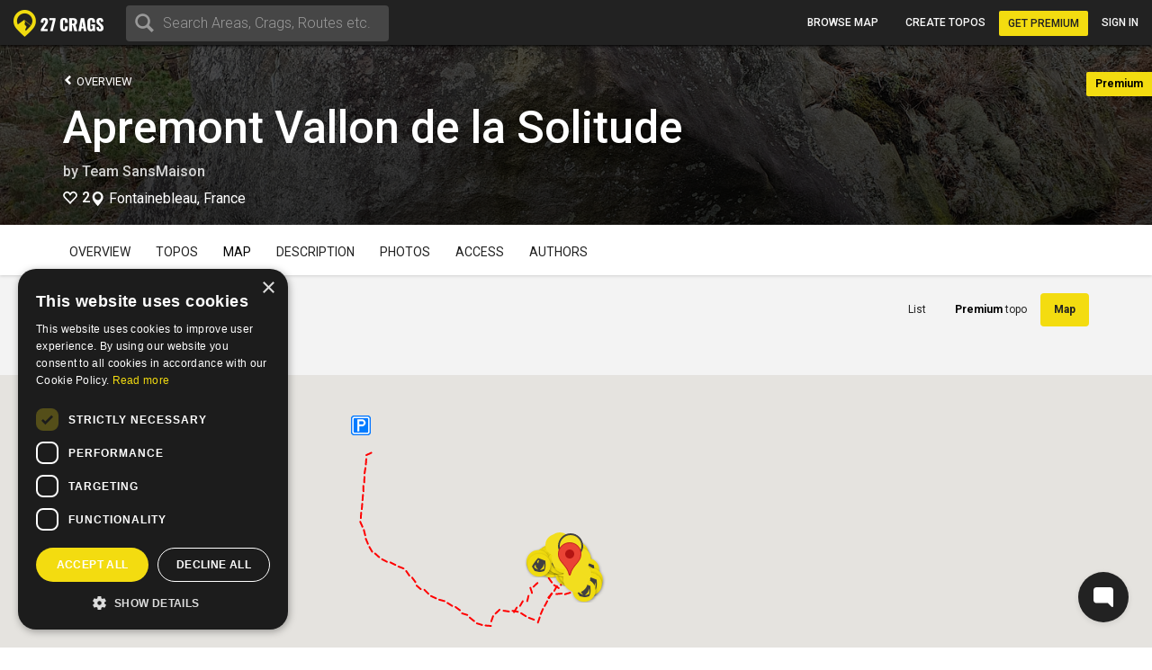

--- FILE ---
content_type: text/html; charset=utf-8
request_url: https://27crags.com/crags/vallon-de-la-solitude/cragmap/3b
body_size: 27460
content:
<!DOCTYPE html>
<html lang='en'>
<head>
<!-- Google Tag Manager -->
<script>(function(w,d,s,l,i){w[l]=w[l]||[];w[l].push({'gtm.start':
    new Date().getTime(),event:'gtm.js'});var f=d.getElementsByTagName(s)[0],
  j=d.createElement(s),dl=l!='dataLayer'?'&l='+l:'';j.async=true;j.src=
  'https://www.googletagmanager.com/gtm.js?id='+i+dl;f.parentNode.insertBefore(j,f);
})(window,document,'script','dataLayer','GTM-PCHZ65M');
</script>
<!-- End Google Tag Manager -->
<!-- Global site tag (gtag.js) - Google Ads: 971826460 -->
<script async src="https://www.googletagmanager.com/gtag/js?id=AW-971826460"></script>
<script>
    window.dataLayer = window.dataLayer || [];
    function gtag(){dataLayer.push(arguments);}
    gtag('js', new Date());
    gtag('config', 'AW-971826460');
</script>
<meta charset="UTF-8" />
<meta http-equiv="X-UA-Compatible" content="IE=edge">
<meta name="viewport" content="width=device-width, initial-scale=1">
<link href='//fonts.googleapis.com/css?family=Oswald:400,700|Roboto:500,900,300,700,400&subset=latin,latin-ext,cyrillic-ext,greek' rel='stylesheet' type='text/css'>
<link rel="icon" href="/favicon.png" sizes="32x32">
<title>Apremont Vallon de la - 3b</title>
<meta name="description" content="Apremont Vallon de la Solitude with map, topos, photos and more." />
<meta name="keywords" content="sport, rock climbing, climbing, guidebook, guide, topo, route, crag, bouldering, climbing app" />
<meta property="og:title" content="Apremont Vallon de la - 3b" /><meta property="og:description" content="Apremont Vallon de la Solitude with map, topos, photos and more." /><meta property="og:site_name" content="27 Crags" /><meta property="og:type" content="website" /><meta property="fb:app_id" content="145638818857339" /><meta property="og:image" content="https://storage.e5gc6.upcloudobjects.com/photos/000/302/302724/size_xl-09a40c44694d703da18d523003467d5f.jpg" /><meta property="og:url" content="https://27crags.com/crags/vallon-de-la-solitude/cragmap/3b" />
<meta name="csrf-param" content="authenticity_token" />
<meta name="csrf-token" content="4BVI1jTjkmgwgF9t2hFGoEB7EYeXTiCcBVSqXAI7AjFufI44jTXfanVKceH5Ot_tOYb_PR4h0BjbNzC_uy7HAw" />
<link rel="stylesheet" href="/packs/css/366-6a545fd8.css" media="all" />
<link rel="stylesheet" href="/packs/css/366-6a545fd8.css" media="all" />
<link rel="stylesheet" href="/packs/css/395-b81fa42f.css" media="all" />
<link rel="stylesheet" href="/packs/css/application-8e02eca5.css" media="all" />
<link rel="stylesheet" href="/packs/css/395-b81fa42f.css" media="all" />
<script src="/packs/js/runtime-f3b7faa287dba38bcddb.js" defer="defer"></script>
<script src="/packs/js/768-5c7db364a994b3120000.js" defer="defer"></script>
<script src="/packs/js/485-f64b708e5aebd07562da.js" defer="defer"></script>
<script src="/packs/js/414-9b0ec2f7472c590618b8.js" defer="defer"></script>
<script src="/packs/js/195-3ea14bacd0aee2560bae.js" defer="defer"></script>
<script src="/packs/js/265-2855e11bbaccf9f7ea63.js" defer="defer"></script>
<script src="/packs/js/application-53d23a8889d5648f4c1a.js" defer="defer"></script>
<script>
  function docReady(fn) {
    if (document.readyState === "complete" || document.readyState === "interactive") {
      setTimeout(fn, 1);
    } else {
      document.addEventListener("DOMContentLoaded", fn);
    }
  }
</script>
<script src="//cdn.plyr.io/3.5.3/plyr.polyfilled.js"></script>
<link rel="stylesheet" href="//cdn.plyr.io/3.5.3/plyr.css">
  <script type="text/javascript" charset="utf-8">
    docReady(function(){
      redirectToMainDomain();
    });
  </script>
<script type="text/javascript">
  window.GRADES_HASH = {"100":["5.5","VB","10","3","3","III","III","Mod"],"110":["5.5","VB","10","3","3","III","III","Diff"],"120":["5.5","VB","10","3","3","III","III","VDiff"],"150":["5.6","V0-","12","3+","3+","IV-","III","HVD"],"200":["5.7","V0","14","4","4","IV","IV","Sev"],"250":["5.8","V0+","16","4+","4+","IV+","IV","HS"],"275":["5.8","V0+","16","4+","4+","V-","V","VS"],"300":["5.9","V1","17","5","5","V","VI","HVS"],"350":["5.10a","V1+","18","5+","5+","V+","VIIa","E1"],"370":["5.10a","V1+","18","5+","5+","VI-","VIIb","E1"],"380":["5.10a","V1+","18","5+","5+","VI","VII","E1"],"400":["5.10b","V2","19","6A","6a","VI+","VIIc","E2"],"450":["5.10c","V3","20","6A+","6a+","VII-","VIIIa","E2"],"500":["5.10d","V3+","20+","6B","6b","VII","VIIIb","E3"],"550":["5.11a","V4","21","6B+","6b+","VII+","VIIIc","E3"],"575":["5.11a","V4+","22","6B+","6b+","VII+","VIIIc","E3"],"600":["5.11b","V4+","22","6C","6c","VII+","VIIIc","E4"],"650":["5.11c","V5","23","6C+","6c+","VIII-","IXa","E4"],"700":["5.11d","V5+","23+","7A","7a","VIII","IXb","E5"],"750":["5.12a","V6","24","7A+","7a+","VIII+","IXc","E5"],"800":["5.12b","V7","25","7B","7b","VIII+","IXc","E6"],"850":["5.12c","V8","26","7B+","7b+","IX-","Xa","E6"],"900":["5.12d","V9","27","7C","7c","IX","Xb","E7"],"950":["5.13a","V10","28","7C+","7c+","IX+","Xc","E7"],"1000":["5.13b","V11","29","8A","8a","X-","Xc","E8"],"1050":["5.13c","V12","30","8A+","8a+","X-","XIa","E8"],"1100":["5.13d","V13","31","8B","8b","X","XIb","E9"],"1150":["5.14a","V14","32","8B+","8b+","X+","XIc","E9"],"1200":["5.14b","V15","33","8C","8c","X+","XIIa","E10"],"1250":["5.14c","V16","34","8C+","8c+","XI-","XIIa","E10"],"1300":["5.14d","V17","35","9A","9a","XI","XIIb","E11"],"1350":["5.15a",null,"36",null,"9a+","XI+","XIIc",null],"1400":["5.15b",null,"37",null,"9b","XII-","XIIIa",null],"1450":["5.15c",null,"38",null,"9b+","XII-","XIIIb",null],"1500":["5.15d",null,"39",null,"9c","XII","XIIIc",null],"0":["?","?","?","?","?","?","?",null]};
  window.GRADE_SYSTEMS = ["US","Hueco","Australian","Font","French","UIAA","Saxon","EGrade"];
  window.PREFERRED_GRADING_SYSTEM_BOULDER = 'Font';
  window.PREFERRED_GRADING_SYSTEM_SPORT = 'French';
  window.PREFERRED_GRADING_SYSTEM_TRAD = 'French';
</script>



</head>
<body class='user-visitor' id='cragmap-show'>
<div class='body-container'>
<div class='notice-container' id='user-notifications-popover'></div>

<script type="application/json" id="js-react-on-rails-context">{"railsEnv":"production","inMailer":false,"i18nLocale":"en","i18nDefaultLocale":"en","rorVersion":"14.2.1","rorPro":false,"href":"https://27crags.com/crags/vallon-de-la-solitude/cragmap/3b","location":"/crags/vallon-de-la-solitude/cragmap/3b","scheme":"https","host":"27crags.com","port":null,"pathname":"/crags/vallon-de-la-solitude/cragmap/3b","search":null,"httpAcceptLanguage":null,"serverSide":false}</script>
<script type="application/json" data-js-react-on-rails-store="sharedStore">{"apiUrl":"/api/web01/"}</script>
<header class='navbar navbar-fixed-top navbar-inverse search-mode'>
<div class='nav-container container-fluid'>
<div id="Nav-react-component-b34553ad-e804-4afd-b05c-8f4aa3906971"></div>
      <script type="application/json" class="js-react-on-rails-component" data-component-name="Nav" data-dom-id="Nav-react-component-b34553ad-e804-4afd-b05c-8f4aa3906971">{"areas":[{"name":"Gjirokastër","country":"Albania","param_id":"2097"},{"name":"Korçë","country":"Albania","param_id":"2090"},{"name":"Shkodër","country":"Albania","param_id":"2093"},{"name":"Elbasan","country":"Albania","param_id":"2091"},{"name":"Tirana","country":"Albania","param_id":"tirana"},{"name":"Vlorë","country":"Albania","param_id":"2092"},{"name":"Les Escaldes","country":"Andorra","param_id":"1801"},{"name":"Pantà d'Oliana","country":"Andorra","param_id":"panta-d-oliana"},{"name":"Lubango","country":"Angola","param_id":"7792"},{"name":"Esquel","country":"Argentina","param_id":"esquel"},{"name":"Ashtarak","country":"Armenia","param_id":"5652"},{"name":"Yerevan","country":"Armenia","param_id":"5640"},{"name":"Sydney","country":"Australia","param_id":"5669"},{"name":"Villach","country":"Austria","param_id":"848"},{"name":"Leutasch","country":"Austria","param_id":"leutasch"},{"name":"Ternitz","country":"Austria","param_id":"859"},{"name":"Vils","country":"Austria","param_id":"vils"},{"name":"Klagenfurt","country":"Austria","param_id":"851"},{"name":"Wiener Neustadt","country":"Austria","param_id":"855"},{"name":"Linz","country":"Austria","param_id":"850"},{"name":"Wien","country":"Austria","param_id":"846"},{"name":"Innsbruck","country":"Austria","param_id":"852"},{"name":"Ötztal","country":"Austria","param_id":"otztal-18638"},{"name":"Imst","country":"Austria","param_id":"imst"},{"name":"Lech","country":"Austria","param_id":"8727"},{"name":"Saalfelden Am Steinernen Meer","country":"Austria","param_id":"864"},{"name":"Kufstein","country":"Austria","param_id":"869"},{"name":"Baden","country":"Austria","param_id":"877"},{"name":"Maltatal","country":"Austria","param_id":"maltatal-19107"},{"name":"Salzburg","country":"Austria","param_id":"849"},{"name":"Bakersfield, CA","country":"Bakersfield, CA","param_id":"2277"},{"name":"Seraing","country":"Belgium","param_id":"1402"},{"name":"Liège","country":"Belgium","param_id":"1409"},{"name":"Belgium","country":"Belgium","param_id":"belgium"},{"name":"Verviers","country":"Belgium","param_id":"1399"},{"name":"Charleroi","country":"Belgium","param_id":"1416"},{"name":"Namur","country":"Belgium","param_id":"1405"},{"name":"Travnik","country":"Bosnia and Herzegovina","param_id":"1188"},{"name":"Mostar","country":"Bosnia and Herzegovina","param_id":"1182"},{"name":"Sarajevo","country":"Bosnia and Herzegovina","param_id":"1181"},{"name":"Jablanica","country":"Bosnia and Herzegovina","param_id":"jablanica"},{"name":"Boston, MA","country":"Boston, MA","param_id":"2650"},{"name":"Campinas","country":"Brazil","param_id":"6288"},{"name":"São Paulo","country":"Brazil","param_id":"6236"},{"name":"Rio De Janeiro","country":"Brazil","param_id":"6243"},{"name":"Florianópolis","country":"Brazil","param_id":"6265"},{"name":"Plovdiv","country":"Bulgaria","param_id":"1487"},{"name":"Asenovgrad","country":"Bulgaria","param_id":"1496"},{"name":"Samokov","country":"Bulgaria","param_id":"1508"},{"name":"Varna","country":"Bulgaria","param_id":"1480"},{"name":"Halton Hills","country":"Canada","param_id":"2973"},{"name":"Vancouver","country":"Canada","param_id":"2933"},{"name":"Saba Island","country":"Caribbean Netherlands","param_id":"saba-island-19433"},{"name":"Chattanooga, TN","country":"Chattanooga, TN","param_id":"2621"},{"name":"Coquimbo","country":"Chile","param_id":"5940"},{"name":"Angol","country":"Chile","param_id":"6001"},{"name":"Puerto Montt","country":"Chile","param_id":"5930"},{"name":"Talagante","country":"Chile","param_id":"5952"},{"name":"Melipilla","country":"Chile","param_id":"5933"},{"name":"Santiago","country":"Chile","param_id":"5925"},{"name":"Shenzhen","country":"China","param_id":"4093"},{"name":"Haikou","country":"China","param_id":"4118"},{"name":"San Andrés","country":"Colombia","param_id":"san-andres"},{"name":"Split","country":"Croatia","param_id":"1835"},{"name":"Brač","country":"Croatia","param_id":"brac-21083"},{"name":"Šibenik","country":"Croatia","param_id":"1850"},{"name":"Karlovac","country":"Croatia","param_id":"1853"},{"name":"Hvar","country":"Croatia","param_id":"hvar"},{"name":"Dubrovnik","country":"Croatia","param_id":"1854"},{"name":"Samobor","country":"Croatia","param_id":"1851"},{"name":"Istria","country":"Croatia","param_id":"istria"},{"name":"Pula","country":"Croatia","param_id":"1837"},{"name":"Split","country":"Croatia","param_id":"split"},{"name":"Paklenica","country":"Croatia","param_id":"paklenica"},{"name":"Varaždin","country":"Croatia","param_id":"1846"},{"name":"Rijeka","country":"Croatia","param_id":"1836"},{"name":"Zadar","country":"Croatia","param_id":"1834"},{"name":"Nicosia","country":"Cyprus","param_id":"1293"},{"name":"Troodos","country":"Cyprus","param_id":"troodos"},{"name":"West Pentadaktylos","country":"Cyprus","param_id":"west-pentadaktylos"},{"name":"Central Pentadaktylos","country":"Cyprus","param_id":"central-pentadaktylos"},{"name":"Famagusta","country":"Cyprus","param_id":"1298"},{"name":"Paphos","country":"Cyprus","param_id":"1295"},{"name":"Prague","country":"Czech Republic","param_id":"prague"},{"name":"Liberec","country":"Czech Republic","param_id":"1308"},{"name":"Plzeň","country":"Czech Republic","param_id":"1316"},{"name":"Náchod","country":"Czech Republic","param_id":"1357"},{"name":"Praha","country":"Czech Republic","param_id":"1303"},{"name":"Česká Lípa","country":"Czech Republic","param_id":"1386"},{"name":"Sněžník","country":"Czech Republic","param_id":"sneznik"},{"name":"Rakovník","country":"Czech Republic","param_id":"1345"},{"name":"Kladno","country":"Czech Republic","param_id":"1321"},{"name":"Modřín","country":"Czech Republic","param_id":"modrin"},{"name":"Děčín","country":"Czech Republic","param_id":"1318"},{"name":"Třinec","country":"Czech Republic","param_id":"1335"},{"name":"Nyborg","country":"Denmark","param_id":"2123"},{"name":"Copenhagen","country":"Denmark","param_id":"2110"},{"name":"Holstebro","country":"Denmark","param_id":"2131"},{"name":"La Libertad","country":"El Salvador","param_id":"3218"},{"name":"Tallinn","country":"Estonia","param_id":"1532"},{"name":"Kuusamo","country":"Finland","param_id":"45"},{"name":"Tornio","country":"Finland","param_id":"23"},{"name":"Savukoski","country":"Finland","param_id":"8834"},{"name":"Janakkala","country":"Finland","param_id":"54"},{"name":"Savonlinna","country":"Finland","param_id":"27"},{"name":"Sodankylä","country":"Finland","param_id":"8879"},{"name":"Kittilä","country":"Finland","param_id":"8839"},{"name":"Kolari","country":"Finland","param_id":"8880"},{"name":"Kajaani","country":"Finland","param_id":"51"},{"name":"Kokkola","country":"Finland","param_id":"48"},{"name":"Raasepori","country":"Finland","param_id":"raasepori"},{"name":"Joensuu","country":"Finland","param_id":"13"},{"name":"Porvoo","country":"Finland","param_id":"66"},{"name":"Laukaa","country":"Finland","param_id":"42"},{"name":"Kangasala","country":"Finland","param_id":"50"},{"name":"Jämsä","country":"Finland","param_id":"55"},{"name":"Uusikaupunki","country":"Finland","param_id":"21"},{"name":"Lempäälä","country":"Finland","param_id":"41"},{"name":"Valkeakoski","country":"Finland","param_id":"20"},{"name":"Repoveden kansallispuisto","country":"Finland","param_id":"3"},{"name":"Halsvuori","country":"Finland","param_id":"halsvuori"},{"name":"Jyväskylä","country":"Finland","param_id":"jyvaskyla"},{"name":"Hyvinkää","country":"Finland","param_id":"59"},{"name":"Lahti","country":"Finland","param_id":"10"},{"name":"Askola","country":"Finland","param_id":"askola"},{"name":"Åland","country":"Finland","param_id":"aland"},{"name":"Lappeenranta","country":"Finland","param_id":"9"},{"name":"Turku","country":"Finland","param_id":"5"},{"name":"Vaasa","country":"Finland","param_id":"vaasa"},{"name":"Oulu","country":"Finland","param_id":"8"},{"name":"Rovaniemi","country":"Finland","param_id":"29"},{"name":"Lohja","country":"Finland","param_id":"39"},{"name":"Sipoo","country":"Finland","param_id":"25"},{"name":"Kirkkonummi","country":"Finland","param_id":"43"},{"name":"Tampere","country":"Finland","param_id":"6"},{"name":"Kuusankoski","country":"Finland","param_id":"44"},{"name":"Siuntio","country":"Finland","param_id":"siuntio-24079"},{"name":"Kuopio","country":"Finland","param_id":"kuopio"},{"name":"Hämeenlinna","country":"Finland","param_id":"hameenlinna"},{"name":"Mikkeli","country":"Finland","param_id":"37"},{"name":"Espoo","country":"Finland","param_id":"15"},{"name":"Helsinki","country":"Finland","param_id":"helsinki"},{"name":"Kouvola","country":"Finland","param_id":"46"},{"name":"Seinäjoki","country":"Finland","param_id":"26"},{"name":"Salo","country":"Finland","param_id":"28"},{"name":"Nokia","country":"Finland","param_id":"36"},{"name":"Kotka","country":"Finland","param_id":"16"},{"name":"Kustavi","country":"Finland","param_id":"kustavi"},{"name":"Riihimäki","country":"Finland","param_id":"30"},{"name":"Imatra","country":"Finland","param_id":"57"},{"name":"Varkaus","country":"Finland","param_id":"19"},{"name":"Hamina","country":"Finland","param_id":"63"},{"name":"Pori","country":"Finland","param_id":"7"},{"name":"Inari","country":"Finland","param_id":"8775"},{"name":"Heinola","country":"Finland","param_id":"61"},{"name":"Vihti","country":"Finland","param_id":"18"},{"name":"Forssa","country":"Finland","param_id":"65"},{"name":"Rauma","country":"Finland","param_id":"31"},{"name":"Kerava","country":"Finland","param_id":"49"},{"name":"Nurmijärvi","country":"Finland","param_id":"35"},{"name":"Tuusula","country":"Finland","param_id":"22"},{"name":"Fontainebleau","country":"France","param_id":"fontainebleau"},{"name":"Céüse","country":"France","param_id":"ceuse-area"},{"name":"Versailles","country":"France","param_id":"388"},{"name":"Targassone","country":"France","param_id":"targassone"},{"name":"Briancon","country":"France","param_id":"briancon"},{"name":"Nîmes","country":"France","param_id":"406"},{"name":"Chamonix","country":"France","param_id":"chamonix"},{"name":"Marseille","country":"France","param_id":"415"},{"name":"Tautavel","country":"France","param_id":"tautavel"},{"name":"Ariege","country":"France","param_id":"ariege"},{"name":"Nice","country":"France","param_id":"407"},{"name":"Pau","country":"France","param_id":"403"},{"name":"Annecy","country":"France","param_id":"495"},{"name":"Corsica","country":"France","param_id":"corsica"},{"name":"Colmar","country":"France","param_id":"478"},{"name":"Mulhouse","country":"France","param_id":"411"},{"name":"Reims","country":"France","param_id":"400"},{"name":"Beaumont","country":"France","param_id":"beaumont"},{"name":"Montpellier","country":"France","param_id":"413"},{"name":"Cannes","country":"France","param_id":"427"},{"name":"Lucéram","country":"France","param_id":"luceram"},{"name":"Tende","country":"France","param_id":"tende"},{"name":"Quimper","country":"France","param_id":"456"},{"name":"Valence","country":"France","param_id":"447"},{"name":"Chambéry","country":"France","param_id":"484"},{"name":"Charleville Mézières","country":"France","param_id":"483"},{"name":"Ajaccio","country":"France","param_id":"498"},{"name":"Nancy","country":"France","param_id":"410"},{"name":"Vailly","country":"France","param_id":"vailly"},{"name":"Grenoble","country":"France","param_id":"421"},{"name":"Étrembières","country":"France","param_id":"etrembieres"},{"name":"Perpignan","country":"France","param_id":"402"},{"name":"Khevsureti","country":"Georgia","param_id":"khevsureti"},{"name":"Khashuri","country":"Georgia","param_id":"5258"},{"name":"Kassel","country":"Germany","param_id":"673"},{"name":"Munich","country":"Germany","param_id":"661"},{"name":"Munich","country":"Germany","param_id":"munich-17212"},{"name":"Regensburg","country":"Germany","param_id":"721"},{"name":"Essen","country":"Germany","param_id":"682"},{"name":"Oberau","country":"Germany","param_id":"oberau"},{"name":"Hagen","country":"Germany","param_id":"680"},{"name":"Pforzheim","country":"Germany","param_id":"725"},{"name":"Reutlingen","country":"Germany","param_id":"719"},{"name":"Ulm","country":"Germany","param_id":"713"},{"name":"Frankenjura","country":"Germany","param_id":"frankenjura"},{"name":"Nürnberg","country":"Germany","param_id":"660"},{"name":"Allgäu","country":"Germany","param_id":"allgau"},{"name":"Bielefeld","country":"Germany","param_id":"693"},{"name":"Karlsruhe","country":"Germany","param_id":"674"},{"name":"Aachen","country":"Germany","param_id":"696"},{"name":"Oberaudorf","country":"Germany","param_id":"oberaudorf"},{"name":"Stuttgart","country":"Germany","param_id":"655"},{"name":"Bad Gottleuba Berggießhübel","country":"Germany","param_id":"bad-gottleuba-berggiesshubel"},{"name":"Düren","country":"Germany","param_id":"754"},{"name":"Tafo","country":"Ghana","param_id":"7818"},{"name":"Pátrai","country":"Greece","param_id":"2164"},{"name":"Karpathos","country":"Greece","param_id":"karpathos"},{"name":"Pyles","country":"Greece","param_id":"pyles"},{"name":"Naousa","country":"Greece","param_id":"2232"},{"name":"Leonidio","country":"Greece","param_id":"leonidio"},{"name":"Préveza","country":"Greece","param_id":"2199"},{"name":"Kyparissi","country":"Greece","param_id":"kyparissi"},{"name":"Corinth","country":"Greece","param_id":"2207"},{"name":"Kalamata","country":"Greece","param_id":"2187"},{"name":"East Crete","country":"Greece","param_id":"east-crete"},{"name":"Kateríni","country":"Greece","param_id":"2170"},{"name":"Chíos","country":"Greece","param_id":"2209"},{"name":"Thessaloníki","country":"Greece","param_id":"2169"},{"name":"Kalymnos","country":"Greece","param_id":"kalymnos"},{"name":"Nafplio","country":"Greece","param_id":"nafplio"},{"name":"Athens","country":"Greece","param_id":"athens"},{"name":"Sparta","country":"Greece","param_id":"2196"},{"name":"Voula","country":"Greece","param_id":"2192"},{"name":"Telendos","country":"Greece","param_id":"telendos-16975"},{"name":"Tinos","country":"Greece","param_id":"tinos-19001"},{"name":"Nuuk","country":"Greenland","param_id":"3373"},{"name":"Sololá","country":"Guatemala","param_id":"3430"},{"name":"Amatitlán","country":"Guatemala","param_id":"3415"},{"name":"Hong Kong","country":"Hong Kong","param_id":"5635"},{"name":"Kowloon","country":"Hong Kong","param_id":"5636"},{"name":"Székesfehérvár","country":"Hungary","param_id":"2007"},{"name":"Pécs","country":"Hungary","param_id":"2009"},{"name":"Veszprém","country":"Hungary","param_id":"2017"},{"name":"Reykjavík","country":"Iceland","param_id":"1474"},{"name":"Bombay","country":"India","param_id":"4500"},{"name":"Goa","country":"India","param_id":"8173"},{"name":"Kolhāpur","country":"India","param_id":"4460"},{"name":"Bellary","country":"India","param_id":"4559"},{"name":"Jashpur Nagar","country":"India","param_id":"jashpur-nagar-31473"},{"name":"Hyderābād","country":"India","param_id":"4434"},{"name":"Manali","country":"India","param_id":"8781"},{"name":"Bengalooru","country":"India","param_id":"4501"},{"name":"Badami","country":"India","param_id":"badami-19337"},{"name":"Denpasar","country":"Indonesia","param_id":"3946"},{"name":"Port Láirge","country":"Ireland","param_id":"1083"},{"name":"Loch Garman","country":"Ireland","param_id":"1082"},{"name":"Nahariyya","country":"Israel","param_id":"4400"},{"name":"Chiavenna","country":"Italy","param_id":"chiavenna"},{"name":"Val di Mello","country":"Italy","param_id":"val-di-mello"},{"name":"Baunei","country":"Italy","param_id":"baunei"},{"name":"Cala Gonone","country":"Italy","param_id":"cala-gonone"},{"name":"Jerzu","country":"Italy","param_id":"jerzu"},{"name":"Latina","country":"Italy","param_id":"539"},{"name":"Finale Ligure","country":"Italy","param_id":"finale-ligure"},{"name":"Val d'Ossola","country":"Italy","param_id":"val-d-ossola"},{"name":"Brescia","country":"Italy","param_id":"548"},{"name":"Val Pennavaire","country":"Italy","param_id":"val-pennavaire"},{"name":"Arco","country":"Italy","param_id":"arco"},{"name":"Val Daone","country":"Italy","param_id":"daone"},{"name":"San Vito Lo Capo","country":"Italy","param_id":"san-vito-lo-capo"},{"name":"Trapani","country":"Italy","param_id":"566"},{"name":"Bolzano - Bozen","country":"Italy","param_id":"549"},{"name":"Varazze","country":"Italy","param_id":"varazze"},{"name":"Piacenza","country":"Italy","param_id":"525"},{"name":"Valle Dell'Orco","country":"Italy","param_id":"valle-dell-orco-aosta"},{"name":"Campo Tures","country":"Italy","param_id":"campo-tures"},{"name":"Reggio nell'Emilia","country":"Italy","param_id":"561"},{"name":"Pordenone","country":"Italy","param_id":"601"},{"name":"Gressoney La Trinité","country":"Italy","param_id":"gressoney-la-trinite"},{"name":"Verona","country":"Italy","param_id":"509"},{"name":"Trento","country":"Italy","param_id":"513"},{"name":"Pinerolo","country":"Italy","param_id":"pinerolo"},{"name":"Chiomonte","country":"Italy","param_id":"chiomonte"},{"name":"Ogliastra","country":"Italy","param_id":"ogliastra"},{"name":"Terni","country":"Italy","param_id":"516"},{"name":"Trieste","country":"Italy","param_id":"559"},{"name":"La Spezia","country":"Italy","param_id":"563"},{"name":"Como","country":"Italy","param_id":"como"},{"name":"Como","country":"Italy","param_id":"624"},{"name":"Valli di Lanzo","country":"Italy","param_id":"valli-di-lanzo"},{"name":"Pisa","country":"Italy","param_id":"523"},{"name":"Vicenza","country":"Italy","param_id":"508"},{"name":"Olbia","country":"Italy","param_id":"603"},{"name":"Salerno","country":"Italy","param_id":"518"},{"name":"Val Tanaro","country":"Italy","param_id":"val-tanaro"},{"name":"Sassari","country":"Italy","param_id":"517"},{"name":"Grosseto","country":"Italy","param_id":"615"},{"name":"Bologna","country":"Italy","param_id":"550"},{"name":"Ulassai","country":"Italy","param_id":"ulassai"},{"name":"L'Aquila","country":"Italy","param_id":"612"},{"name":"Campobasso","country":"Italy","param_id":"636"},{"name":"Milan","country":"Italy","param_id":"535"},{"name":"Rimini","country":"Italy","param_id":"520"},{"name":"Udine","country":"Italy","param_id":"558"},{"name":"Treviso","country":"Italy","param_id":"512"},{"name":"Val Di Vizze","country":"Italy","param_id":"val-di-vizze"},{"name":"Courmayeur","country":"Italy","param_id":"courmayeur"},{"name":"Carrara","country":"Italy","param_id":"634"},{"name":"Cagliari","country":"Italy","param_id":"507"},{"name":"Arzachena","country":"Italy","param_id":"arzachena"},{"name":"Albenga","country":"Italy","param_id":"albenga-31794"},{"name":"Genova","country":"Italy","param_id":"541"},{"name":"Pescara","country":"Italy","param_id":"526"},{"name":"Cuneo","country":"Italy","param_id":"622"},{"name":"Vernante","country":"Italy","param_id":"vernante"},{"name":"Maccagno Con Pino E Veddasca","country":"Italy","param_id":"maccagno-con-pino-e-veddasca"},{"name":"Turin","country":"Italy","param_id":"turin"},{"name":"Varese","country":"Italy","param_id":"511"},{"name":"Prazzo","country":"Italy","param_id":"prazzo"},{"name":"Canosio","country":"Italy","param_id":"canosio"},{"name":"Padova","country":"Italy","param_id":"530"},{"name":"Alessandria","country":"Italy","param_id":"557"},{"name":"Napoli","country":"Italy","param_id":"532"},{"name":"Livorno","country":"Italy","param_id":"537"},{"name":"Ancona","country":"Italy","param_id":"556"},{"name":"Cesena","country":"Italy","param_id":"546"},{"name":"Benevento","country":"Italy","param_id":"640"},{"name":"Caserta","country":"Italy","param_id":"633"},{"name":"Domusnovas","country":"Italy","param_id":"domusnovas"},{"name":"Novara","country":"Italy","param_id":"531"},{"name":"Sarre","country":"Italy","param_id":"sarre"},{"name":"Yangsan","country":"Korea, Republic of","param_id":"5072"},{"name":"Busan","country":"Korea, Republic of","param_id":"5073"},{"name":"Miryang","country":"Korea, Republic of","param_id":"5099"},{"name":"Kŭmsan","country":"Korea, Republic of","param_id":"5100"},{"name":"Kwangju","country":"Korea, Republic of","param_id":"5076"},{"name":"Masan","country":"Korea, Republic of","param_id":"5075"},{"name":"Daegu","country":"Korea, Republic of","param_id":"5063"},{"name":"Hŭnghae","country":"Korea, Republic of","param_id":"5083"},{"name":"Peć","country":"Kosovo","param_id":"1673"},{"name":"Luxembourg","country":"Luxembourg","param_id":"2263"},{"name":"Berdorf","country":"Luxembourg","param_id":"berdorf"},{"name":"Mangochi","country":"Malawi","param_id":"7063"},{"name":"Mulanje","country":"Malawi","param_id":"7061"},{"name":"Zapopan","country":"Mexico","param_id":"3529"},{"name":"Hermosillo","country":"Mexico","param_id":"3513"},{"name":"Irapuato","country":"Mexico","param_id":"3512"},{"name":"Petrovac","country":"Montenegro","param_id":"8810"},{"name":"Kotor Bay","country":"Montenegro","param_id":"kotor-bay"},{"name":"Bar","country":"Montenegro","param_id":"bar"},{"name":"Podgorica","country":"Montenegro","param_id":"podgorica"},{"name":"Tafraout","country":"Morocco","param_id":"tafraout"},{"name":"Oukaimeden","country":"Morocco","param_id":"oukaimeden"},{"name":"Marrakech","country":"Morocco","param_id":"7888"},{"name":"Agadir","country":"Morocco","param_id":"agadir"},{"name":"Beni Mellal","country":"Morocco","param_id":"7902"},{"name":"Langtang","country":"Nepal","param_id":"langtang"},{"name":"Willemstad","country":"Netherlands Antilles","param_id":"3331"},{"name":"Ohrid","country":"North Macedonia","param_id":"2240"},{"name":"Гостивар","country":"North Macedonia","param_id":"2244"},{"name":"Куманово","country":"North Macedonia","param_id":"2243"},{"name":"Nordfjord","country":"Norway","param_id":"nordfjord"},{"name":"Alta","country":"Norway","param_id":"8812"},{"name":"Vefsn","country":"Norway","param_id":"vefsn"},{"name":"Borgund","country":"Norway","param_id":"8854"},{"name":"Fortun","country":"Norway","param_id":"8858"},{"name":"Sogndal","country":"Norway","param_id":"sogndal"},{"name":"Lillehammer","country":"Norway","param_id":"84"},{"name":"Kongsberg","country":"Norway","param_id":"87"},{"name":"Tromsø","country":"Norway","param_id":"73"},{"name":"Harstad","country":"Norway","param_id":"90"},{"name":"Bøverdalen","country":"Norway","param_id":"8907"},{"name":"Brønnøysund","country":"Norway","param_id":"8753"},{"name":"Vesterålen","country":"Norway","param_id":"vesteralen"},{"name":"Senja","country":"Norway","param_id":"senja"},{"name":"Loppa","country":"Norway","param_id":"loppa"},{"name":"Fjærland","country":"Norway","param_id":"8816"},{"name":"Øksfjord","country":"Norway","param_id":"oksfjord"},{"name":"Haugastøl","country":"Norway","param_id":"haugastol"},{"name":"Mo i Rana","country":"Norway","param_id":"83"},{"name":"Bodø","country":"Norway","param_id":"bodo"},{"name":"Lofoten","country":"Norway","param_id":"lofoten"},{"name":"Kvaløya","country":"Norway","param_id":"kvalya"},{"name":"Ålesund","country":"Norway","param_id":"96"},{"name":"Trondheim","country":"Norway","param_id":"72"},{"name":"Kristiansand","country":"Norway","param_id":"76"},{"name":"Hamar","country":"Norway","param_id":"91"},{"name":"Bergen","country":"Norway","param_id":"78"},{"name":"Fredrikstad","country":"Norway","param_id":"fredrikstad"},{"name":"Larvik","country":"Norway","param_id":"85"},{"name":"Drammen","country":"Norway","param_id":"77"},{"name":"Hallingdal","country":"Norway","param_id":"hallingdal"},{"name":"Flatanger","country":"Norway","param_id":"flatanger-25006"},{"name":"Stavanger","country":"Norway","param_id":"74"},{"name":"Tønsberg","country":"Norway","param_id":"79"},{"name":"Østmarka","country":"Norway","param_id":"ostmarka-bouldering"},{"name":"Skien","country":"Norway","param_id":"skien"},{"name":"Aurland","country":"Norway","param_id":"8788"},{"name":"Oppdal","country":"Norway","param_id":"oppdal"},{"name":"Haugesund","country":"Norway","param_id":"89"},{"name":"Arendal","country":"Norway","param_id":"95"},{"name":"Sandefjord","country":"Norway","param_id":"80"},{"name":"Nissedal","country":"Norway","param_id":"nissedal-19878"},{"name":"Oslo","country":"Norway","param_id":"75"},{"name":"Molde","country":"Norway","param_id":"82"},{"name":"Narvik","country":"Norway","param_id":"narvik-34151"},{"name":"Moss","country":"Norway","param_id":"81"},{"name":"Kristiansund","country":"Norway","param_id":"86"},{"name":"Bø","country":"Norway","param_id":"bo-31815"},{"name":"Ramallah","country":"Palestinian Territory, Occupied","param_id":"ramallah"},{"name":"Bethlehem","country":"Palestinian Territory, Occupied","param_id":"4241"},{"name":"Jericho","country":"Palestinian Territory, Occupied","param_id":"4242"},{"name":"Baguio","country":"Philippines","param_id":"5557"},{"name":"Pointe Noire","country":"Pointe Noire","param_id":"pointe-noire"},{"name":"Karłów","country":"Poland","param_id":"karlow"},{"name":"Poznań","country":"Poland","param_id":"934"},{"name":"Olsztyn","country":"Poland","param_id":"887"},{"name":"Kraków","country":"Poland","param_id":"897"},{"name":"Gorzów Wielkopolski","country":"Poland","param_id":"904"},{"name":"Bielsko-Biała","country":"Poland","param_id":"932"},{"name":"Wałbrzych","country":"Poland","param_id":"916"},{"name":"Zawiercie","country":"Poland","param_id":"970"},{"name":"Madeira","country":"Portugal","param_id":"madeira"},{"name":"Ponta Delgada","country":"Portugal","param_id":"1171"},{"name":"Sintra","country":"Portugal","param_id":"1121"},{"name":"Rio de Mouro","country":"Portugal","param_id":"1118"},{"name":"Piatra Neamţ","country":"Romania","param_id":"1584"},{"name":"Aiud","country":"Romania","param_id":"1652"},{"name":"Zalău","country":"Romania","param_id":"1576"},{"name":"Buzău","country":"Romania","param_id":"1597"},{"name":"Suceava","country":"Romania","param_id":"1590"},{"name":"Ploieşti","country":"Romania","param_id":"1582"},{"name":"Râmnicu Vâlcea","country":"Romania","param_id":"1567"},{"name":"Alba Iulia","country":"Romania","param_id":"1575"},{"name":"Focşani","country":"Romania","param_id":"1586"},{"name":"Sterlitamak","country":"Russian Federation","param_id":"1750"},{"name":"Kislovodsk","country":"Russian Federation","param_id":"1778"},{"name":"Priozersk","country":"Russian Federation","param_id":"8758"},{"name":"Svetogorsk","country":"Russian Federation","param_id":"8260"},{"name":"Yuzhno-Sakhalinsk","country":"Russian Federation","param_id":"1798"},{"name":"Magnitogorsk","country":"Russian Federation","param_id":"1733"},{"name":"Ufa","country":"Russian Federation","param_id":"1723"},{"name":"Kamyshin","country":"Russian Federation","param_id":"1780"},{"name":"Vyborg","country":"Russian Federation","param_id":"8259"},{"name":"San Marino","country":"San Marino","param_id":"1075"},{"name":"Valjevo","country":"Serbia","param_id":"1672"},{"name":"Liptovský Mikuláš","country":"Slovakia","param_id":"1056"},{"name":"Považská Bystrica","country":"Slovakia","param_id":"povazska_bystrica"},{"name":"Prešov","country":"Slovakia","param_id":"1027"},{"name":"Dolný Kubín","country":"Slovakia","param_id":"1065"},{"name":"Žilina","country":"Slovakia","param_id":"1029"},{"name":"Poprad","country":"Slovakia","param_id":"1020"},{"name":"Košice","country":"Slovakia","param_id":"1028"},{"name":"Prievidza","country":"Slovakia","param_id":"1022"},{"name":"Trnava","country":"Slovakia","param_id":"1021"},{"name":"Bratislava","country":"Slovakia","param_id":"1025"},{"name":"Spišská Nová Ves","country":"Slovakia","param_id":"1033"},{"name":"Súľov","country":"Slovakia","param_id":"sulov"},{"name":"Maribor","country":"Slovenia","param_id":"1008"},{"name":"Koper","country":"Slovenia","param_id":"1015"},{"name":"Rocklands","country":"South Africa","param_id":"rocklands"},{"name":"Cape Town","country":"South Africa","param_id":"cape-town-climbing"},{"name":"Montagu","country":"South Africa","param_id":"montagu"},{"name":"Noorder-Paarl","country":"South Africa","param_id":"7721"},{"name":"Pretoria","country":"South Africa","param_id":"7682"},{"name":"Bronkhorstspruit","country":"South Africa","param_id":"7771"},{"name":"Worcester","country":"South Africa","param_id":"7719"},{"name":"Grabouw","country":"South Africa","param_id":"7782"},{"name":"Alcañiz","country":"Spain","param_id":"alcaniz-15520"},{"name":"Motril","country":"Spain","param_id":"motril-33704"},{"name":"La Dehesa","country":"Spain","param_id":"la-dehesa-18736"},{"name":"Albarracin","country":"Spain","param_id":"albarracin"},{"name":"Margalef","country":"Spain","param_id":"margalef"},{"name":"Arona","country":"Spain","param_id":"176"},{"name":"Mataró","country":"Spain","param_id":"133"},{"name":"Zaragoza","country":"Spain","param_id":"118"},{"name":"Tarragona","country":"Spain","param_id":"tarragona"},{"name":"Vitoria-Gasteiz","country":"Spain","param_id":"119"},{"name":"Marbella","country":"Spain","param_id":"105"},{"name":"Tarifa","country":"Spain","param_id":"tarifa"},{"name":"Vélez Málaga","country":"Spain","param_id":"155"},{"name":"Girona","country":"Spain","param_id":"199"},{"name":"La Laguna","country":"Spain","param_id":"150"},{"name":"Costa Blanca","country":"Spain","param_id":"costa-blanca"},{"name":"Lleida","country":"Spain","param_id":"lleida"},{"name":"Tenerife","country":"Spain","param_id":"tenerife"},{"name":"Mallorca","country":"Spain","param_id":"mallorca"},{"name":"El Chorro","country":"Spain","param_id":"el-chorro"},{"name":"Siurana","country":"Spain","param_id":"siurana"},{"name":"Granada","country":"Spain","param_id":"granada"},{"name":"Hoyamoros","country":"Spain","param_id":"hoyamoros-18737"},{"name":"Madrid","country":"Spain","param_id":"134"},{"name":"Barcelona","country":"Spain","param_id":"8204"},{"name":"Manresa","country":"Spain","param_id":"194"},{"name":"Costa Daurada","country":"Spain","param_id":"costa-daurada"},{"name":"Jaen","country":"Spain","param_id":"jaen"},{"name":"Gran Canaria","country":"Spain","param_id":"gran-canaria"},{"name":"Orihuela","country":"Spain","param_id":"164"},{"name":"Elx / Elche","country":"Spain","param_id":"152"},{"name":"Can boquet","country":"Spain","param_id":"can-boquet-18554"},{"name":"Majadahonda","country":"Spain","param_id":"195"},{"name":"Montsant","country":"Spain","param_id":"montsant"},{"name":"Bilbao","country":"Spain","param_id":"143"},{"name":"Gandia","country":"Spain","param_id":"168"},{"name":"La Jonquera","country":"Spain","param_id":"la-jonquera"},{"name":"Burgos","country":"Spain","param_id":"142"},{"name":"Ciudad Real","country":"Spain","param_id":"172"},{"name":"Murcia","country":"Spain","param_id":"104"},{"name":"La Cova del Cavall","country":"Spain","param_id":"la-cova-del-cavall"},{"name":"Castellón De La Plana","country":"Spain","param_id":"111"},{"name":"Oviedo","country":"Spain","param_id":"130"},{"name":"Gijón","country":"Spain","param_id":"139"},{"name":"Avilés","country":"Spain","param_id":"204"},{"name":"San Sebastián","country":"Spain","param_id":"126"},{"name":"Alicante","country":"Spain","param_id":"115"},{"name":"Alcoy","country":"Spain","param_id":"177"},{"name":"Loja","country":"Spain","param_id":"8346"},{"name":"Albacete","country":"Spain","param_id":"117"},{"name":"St George, UT","country":"St George, UT","param_id":"2466"},{"name":"Eskilstuna","country":"Sweden","param_id":"329"},{"name":"Helsingborg","country":"Sweden","param_id":"325"},{"name":"Höör","country":"Sweden","param_id":"hoor"},{"name":"Ängelholm","country":"Sweden","param_id":"381"},{"name":"Hässleholm","country":"Sweden","param_id":"373"},{"name":"Jönköping","country":"Sweden","param_id":"324"},{"name":"Karlshamn","country":"Sweden","param_id":"371"},{"name":"Särna","country":"Sweden","param_id":"sarna"},{"name":"Borlänge","country":"Sweden","param_id":"380"},{"name":"Kalmar","country":"Sweden","param_id":"372"},{"name":"Nässjö","country":"Sweden","param_id":"356"},{"name":"Oskarshamn","country":"Sweden","param_id":"352"},{"name":"Örnsköldsvik","country":"Sweden","param_id":"353"},{"name":"The pit","country":"Sweden","param_id":"the-pit-14478"},{"name":"Övertorneå","country":"Sweden","param_id":"overtornea"},{"name":"Skövde","country":"Sweden","param_id":"349"},{"name":"Åsele","country":"Sweden","param_id":"asele"},{"name":"Resö","country":"Sweden","param_id":"reso"},{"name":"Kiruna","country":"Sweden","param_id":"334"},{"name":"Åkersberga","country":"Sweden","param_id":"383"},{"name":"Lerum","country":"Sweden","param_id":"361"},{"name":"Strömstad","country":"Sweden","param_id":"stromstad"},{"name":"Boden","country":"Sweden","param_id":"335"},{"name":"Tjörn","country":"Sweden","param_id":"tjorn"},{"name":"Kjugekull","country":"Sweden","param_id":"kjugekull-bouldering"},{"name":"Piteå","country":"Sweden","param_id":"332"},{"name":"Härnösand","country":"Sweden","param_id":"374"},{"name":"Bohuslän","country":"Sweden","param_id":"bohuslan"},{"name":"Linköping","country":"Sweden","param_id":"322"},{"name":"Östersund","country":"Sweden","param_id":"351"},{"name":"Sundsvall","country":"Sweden","param_id":"348"},{"name":"Alingsås","country":"Sweden","param_id":"382"},{"name":"Borås","country":"Sweden","param_id":"330"},{"name":"Göteborg","country":"Sweden","param_id":"gothenburg"},{"name":"Kungälv","country":"Sweden","param_id":"364"},{"name":"Stockholm","country":"Sweden","param_id":"stockholm"},{"name":"Västerås","country":"Sweden","param_id":"312"},{"name":"Falun","country":"Sweden","param_id":"375"},{"name":"Norrköping","country":"Sweden","param_id":"319"},{"name":"Karlskrona","country":"Sweden","param_id":"369"},{"name":"Nynäshamn","country":"Sweden","param_id":"nynashamn-20045"},{"name":"Gävle","country":"Sweden","param_id":"328"},{"name":"Karlstad","country":"Sweden","param_id":"323"},{"name":"Nyköping","country":"Sweden","param_id":"354"},{"name":"Umeå","country":"Sweden","param_id":"309"},{"name":"Västervik","country":"Sweden","param_id":"vastervik"},{"name":"Skellefteå","country":"Sweden","param_id":"331"},{"name":"Karlskoga","country":"Sweden","param_id":"370"},{"name":"Varberg","country":"Sweden","param_id":"340"},{"name":"Uppsala","country":"Sweden","param_id":"313"},{"name":"Örebro","country":"Sweden","param_id":"318"},{"name":"Sollentuna","country":"Sweden","param_id":"316"},{"name":"Södertälje","country":"Sweden","param_id":"317"},{"name":"Märsta","country":"Sweden","param_id":"358"},{"name":"Växjö","country":"Sweden","param_id":"311"},{"name":"Visby","country":"Sweden","param_id":"337"},{"name":"Gäddede","country":"Sweden","param_id":"8766"},{"name":"Storuman","country":"Sweden","param_id":"8777"},{"name":"Halmstad","country":"Sweden","param_id":"326"},{"name":"Motala","country":"Sweden","param_id":"357"},{"name":"Cresciano","country":"Switzerland","param_id":"cresciano-bouldering"},{"name":"Chironico","country":"Switzerland","param_id":"chironico-bouldering"},{"name":"Magic Wood","country":"Switzerland","param_id":"magic-wood-15945"},{"name":"Ticino","country":"Switzerland","param_id":"ticino"},{"name":"Uri","country":"Switzerland","param_id":"uri"},{"name":"Jona","country":"Switzerland","param_id":"807"},{"name":"Thun","country":"Switzerland","param_id":"783"},{"name":"Sion","country":"Switzerland","param_id":"785"},{"name":"Sankt Gallen","country":"Switzerland","param_id":"769"},{"name":"Lucerne","country":"Switzerland","param_id":"770"},{"name":"Monthey","country":"Switzerland","param_id":"797"},{"name":"Simplon Dorf","country":"Switzerland","param_id":"simplon-dorf"},{"name":"Geneva","country":"Switzerland","param_id":"772"},{"name":"Basel","country":"Switzerland","param_id":"774"},{"name":"Bern","country":"Switzerland","param_id":"773"},{"name":"Grenchen","country":"Switzerland","param_id":"811"},{"name":"Val Calanca","country":"Switzerland","param_id":"val-calanca-19987"},{"name":"Biel","country":"Switzerland","param_id":"820"},{"name":"Chur","country":"Switzerland","param_id":"818"},{"name":"Neuchâtel","country":"Switzerland","param_id":"795"},{"name":"Zürich","country":"Switzerland","param_id":"767"},{"name":"Fribourg","country":"Switzerland","param_id":"813"},{"name":"Bellinzona","country":"Switzerland","param_id":"belinzona"},{"name":"Herisau","country":"Switzerland","param_id":"810"},{"name":"Le Châtelard","country":"Switzerland","param_id":"801"},{"name":"La Fouly","country":"Switzerland","param_id":"la-fouly"},{"name":"Olten","country":"Switzerland","param_id":"792"},{"name":"Lugano","country":"Switzerland","param_id":"799"},{"name":"Musoma","country":"Tanzania, United Republic of","param_id":"6560"},{"name":"Hua Hin","country":"Thailand","param_id":"5116"},{"name":"Mukdahan","country":"Thailand","param_id":"5199"},{"name":"Changwat Rayong","country":"Thailand","param_id":"5139"},{"name":"Ko Samui","country":"Thailand","param_id":"5170"},{"name":"Khon Kaen","country":"Thailand","param_id":"5155"},{"name":"Chumphon","country":"Thailand","param_id":"5117"},{"name":"Krabi","country":"Thailand","param_id":"krabi"},{"name":"Zoolander","country":"Thailand","param_id":"zoolander"},{"name":"Phuket","country":"Thailand","param_id":"5135"},{"name":"İzmir","country":"Turkey","param_id":"5384"},{"name":"Kuşadası","country":"Turkey","param_id":"5412"},{"name":"Fethiye","country":"Turkey","param_id":"5420"},{"name":"Edirne","country":"Turkey","param_id":"5375"},{"name":"Kırıkkale","country":"Turkey","param_id":"5350"},{"name":"Karabük","country":"Turkey","param_id":"5439"},{"name":"Eskişehir","country":"Turkey","param_id":"5353"},{"name":"Rivne","country":"Ukraine","param_id":"1243"},{"name":"Ternopil","country":"Ukraine","param_id":"ternopil"},{"name":"Korostyshiv","country":"Ukraine","param_id":"1273"},{"name":"Ra's al Khaymah","country":"United Arab Emirates","param_id":"4941"},{"name":"Wales","country":"United Kingdom","param_id":"wales"},{"name":"Glasgow","country":"United Kingdom","param_id":"239"},{"name":"Swansea","country":"United Kingdom","param_id":"213"},{"name":"Dorset","country":"United Kingdom","param_id":"dorset"},{"name":"Plymouth","country":"United Kingdom","param_id":"225"},{"name":"Yorkshire","country":"United Kingdom","param_id":"yorkshire"},{"name":"North Wales","country":"United Kingdom","param_id":"north-wales"},{"name":"Peak District","country":"United Kingdom","param_id":"peak-district"},{"name":"Red Rock Canyon","country":"USA","param_id":"red-rocks"},{"name":"South Fork","country":"USA","param_id":"8703"},{"name":"Alta","country":"USA","param_id":"8836"},{"name":"Monte Vista","country":"USA","param_id":"8693"},{"name":"New River Gorge, West Virginia","country":"USA","param_id":"new-river-gorge"},{"name":"Ho Chi Minh City","country":"Viet Nam","param_id":"4357"},{"name":"Nha Trang","country":"Viet Nam","param_id":"4362"},{"name":"Da Nang","country":"Viet Nam","param_id":"4377"},{"name":"Washington, DC","country":"Washington, DC","param_id":"2472"}],"appLink":"https://applink.27crags.com:443/sector/36353?lat=48.436483\u0026lng=2.634325"}</script>
</div>
</header>
<div class='header-spacer'></div>

<main class='content'>
<div class='headline'><section class='banner banner--crag_subpage'>
<div class='carousel userphotos'>
<div class='item' style='background-image: url(&quot;https://storage.e5gc6.upcloudobjects.com/photos/000/302/302724/size_xl-09a40c44694d703da18d523003467d5f.jpg&quot;);'></div>
<div class='overlay'></div>
</div>
<div class='banner-placeholder'>
<div class='container'>
<a class='back-to' href='/crags/vallon-de-la-solitude'>
<div class='glyphicon glyphicon-chevron-left'></div>
Overview
</a>
<h1 class='cragname' title='Apremont Vallon de la Solitude'>
<a href="/crags/vallon-de-la-solitude">Apremont Vallon de la Solitude</a>
</h1>
<div class='location'>
<span class='maintainedby'>
by <a href="/teams/team-sansmaison">Team SansMaison</a>
</span>
</div>
<div class='info-container'>
<div class='like-container'>
<a class="btn-like" rel="facebox[modal]" href="/crag_relations/new?crag_relation%5Bcrag_id%5D=375&amp;crag_relation%5Bstatus%5D=favourite"><span class="like" title="Like"><i class="glyphicon glyphicon-heart-empty"></i></span></a>
<span class="likes show-tooltip" title="Christopher Smolkovic, Rémy Allamanno ">2</span>
</div>
<div class='area-container'>
<i class='glyphicon glyphicon-map-marker'></i>
<a href="/areas/fontainebleau">Fontainebleau, France</a>
</div>
</div>
<div class='crag-description'>
Apremont is usually packed on weekends and holidays during fall and spring.

Even then Vallon de la Solitude is a quiet p...
<a href="/crags/vallon-de-la-solitude/description">Read more</a>
</div>
<div class='commercial'>

</div>
</div>
</div>
<div class='premium-tag'>
<span class="premium">Premium</span>
</div>
</section>
</div>
<div class='stick-to-top nav--crag_subpage' data-offset='50'>
<div class='scroll-nav'>
<div class='container'>
<nav class='scroll-nav-container'>
<ul class='scroll-nav__nav-list'>
<span class='scroll-nav-indicator'></span>
<li aria-selected="false" class="scroll-nav__nav-item"><a href="/crags/vallon-de-la-solitude">Overview</a></li>
<li aria-selected="false" class="scroll-nav__nav-item"><a href="/crags/vallon-de-la-solitude/routelist">Topos</a></li>
<li aria-selected="true" class="scroll-nav__nav-item"><a href="/crags/vallon-de-la-solitude/cragmap/3b">Map</a></li>
<li aria-selected="false" class="scroll-nav__nav-item"><a href="/crags/vallon-de-la-solitude/description">Description</a></li>
<li aria-selected="false" class="scroll-nav__nav-item"><a href="/crags/vallon-de-la-solitude/photos">Photos</a></li>
<li aria-selected="false" class="scroll-nav__nav-item"><a href="/crags/vallon-de-la-solitude/access">Access</a></li>
<li aria-selected="false" class="scroll-nav__nav-item"><a href="/crags/vallon-de-la-solitude/authors">Authors</a></li>
</ul>
</nav>
<button class='scroll-nav__scroller scroll-nav__scroller--left'>
<svg class='scroll-nav__scroller__icon' viewbox='0 0 551 1024' xmlns='http://www.w3.org/2000/svg'>
<path d='M445.44 38.183L-2.53 512l447.97 473.817 85.857-81.173-409.6-433.23v81.172l409.6-433.23L445.44 38.18z'></path>
</svg>
</button>
<button class='scroll-nav__scroller scroll-nav__scroller--right'>
<svg class='scroll-nav__scroller__icon' viewbox='0 0 551 1024' xmlns='http://www.w3.org/2000/svg'>
<path d='M105.56 985.817L553.53 512 105.56 38.183l-85.857 81.173 409.6 433.23v-81.172l-409.6 433.23 85.856 81.174z'></path>
</svg>
</button>
</div>
</div>
</div>

<div class='overhang hidden'></div>

<div class='main'>
<section class='topo-navigation bg-light-gray'>
<div class='container'>
<div class='row'>
<div class='col-md-7 col-sm-5 col-xs-7'>
<h2 aria-controls='collapse-sectors' class='dropdown-toggle no-select' data-target='#collapse-sectors' data-toggle='collapse' id='sectors-dropdown'>
<span class='name'>3b</span>
<span class='divider-vertical'></span>
<span class='glyphicon glyphicon-chevron-down icon'></span>
</h2>
</div>
<div class='col-md-5 col-sm-7 col-xs-5 select-mode'>
<ul class='nav nav-pills navbar-right' id='topo-menu'>
<li class='active'>
<a class='btn-sector-mode' href='/crags/vallon-de-la-solitude/cragmap/3b'>
<i class='icon27 icon-map visible-xs-inline'></i>
<div class='hidden-xs'>Map</div>
</a>
</li>
<li class=''>
<a class='btn-sector-mode' href='/crags/vallon-de-la-solitude/premiumtopos/3b'>
<i class='icon27 icon-image visible-xs-inline'></i>
<div class='hidden-xs'><span class="premium">Premium</span> topo</div>
</a>
</li>
<li class=''>
<a class='btn-sector-mode' href='/crags/vallon-de-la-solitude/routelist/3b'>
<i class='icon27 icon-list visible-xs-inline'></i>
<div class='hidden-xs'>List</div>
</a>
</li>
</ul>
</div>
</div>
</div>
<div class='container'>
<div class='collapse sectors-menu' id='collapse-sectors'>
<div class='miniheader'>Sectors</div>
<div class='sectors-menu-container'>
<div class='row'>
<div class='col-md-3 col-sm-4'>
<a class='sector-item all-routes' href='/crags/vallon-de-la-solitude/routelist'>
<img src='/packs/static/images/appicon_list-4fdc9dacb6d7cf78726b.png'>
<div class='text'>
<div class='name'>All sectors</div>
<div class='description'>All routes on Apremont Vallon de la Solitude</div>
</div>
<div class='clearfix'></div>
</a>
</div>
<div class='col-md-3 col-sm-4'>
<a class='sector-item' href='/crags/vallon-de-la-solitude/cragmap/7b-79944' title='Zaak'>
<img src='https://storage.e5gc6.upcloudobjects.com/photos/000/302/302725/small-9b9646739117f9000d56624062928eb5.jpg'>
<div class='text'>
<div class='name'>Zaak</div>
<div class='description'>
1
 route
 on 
2
 topos
</div>
</div>
<div class='clearfix'></div>
</a>

</div>
<div class='col-xs-12'>
<div class='miniheader bottom-border'>Vallon de la Solitude</div>
</div>
<div class='col-md-3 col-sm-4'>
<a class='sector-item' href='/crags/vallon-de-la-solitude/cragmap/deltarock' title='Deltaroc'>
<img src='https://storage.e5gc6.upcloudobjects.com/photos/000/144/144735/small-d5ea28469486.jpg'>
<div class='text'>
<div class='name'>Deltaroc</div>
<div class='description'>
3
 routes
 on 
3
 topos
</div>
</div>
<div class='clearfix'></div>
</a>

</div>
<div class='col-md-3 col-sm-4'>
<a class='sector-item' href='/crags/vallon-de-la-solitude/cragmap/pas-dans-ton-assiette' title='Pas Dans Ton Assiette '>
<img src='https://storage.e5gc6.upcloudobjects.com/photos/000/144/144739/small-e859a23027e8.jpg'>
<div class='text'>
<div class='name'>Pas Dans Ton Assiette </div>
<div class='description'>
2
 routes
 on 
3
 topos
</div>
</div>
<div class='clearfix'></div>
</a>

</div>
<div class='col-md-3 col-sm-4'>
<a class='sector-item' href='/crags/vallon-de-la-solitude/cragmap/tombola' title='Tombola '>
<img src='https://storage.e5gc6.upcloudobjects.com/photos/000/144/144755/small-40a798a3dce9.jpg'>
<div class='text'>
<div class='name'>Tombola </div>
<div class='description'>
2
 routes
 on 
1
 topo
</div>
</div>
<div class='clearfix'></div>
</a>

</div>
<div class='col-md-3 col-sm-4'>
<a class='sector-item' href='/crags/vallon-de-la-solitude/cragmap/la-tirelire' title='La Tirelire'>
<img src='https://storage.e5gc6.upcloudobjects.com/photos/000/144/144750/small-8ba3ccdc2889.jpg'>
<div class='text'>
<div class='name'>La Tirelire</div>
<div class='description'>
1
 route
 on 
3
 topos
</div>
</div>
<div class='clearfix'></div>
</a>

</div>
<div class='col-md-3 col-sm-4'>
<a class='sector-item' href='/crags/vallon-de-la-solitude/cragmap/vivre-en-pleurs' title='Quiproquo'>
<img src='https://storage.e5gc6.upcloudobjects.com/photos/000/144/144792/small-870373a0af64.jpg'>
<div class='text'>
<div class='name'>Quiproquo</div>
<div class='description'>
8
 routes
 on 
4
 topos
</div>
</div>
<div class='clearfix'></div>
</a>

</div>
<div class='col-md-3 col-sm-4'>
<a class='sector-item' href='/crags/vallon-de-la-solitude/cragmap/p-tit-eauf' title='P&#39;tit Eauf'>
<img src='https://storage.e5gc6.upcloudobjects.com/photos/000/144/144743/small-cbeea12f8e6c.jpg'>
<div class='text'>
<div class='name'>P&#39;tit Eauf</div>
<div class='description'>
5
 routes
 on 
3
 topos
</div>
</div>
<div class='clearfix'></div>
</a>

</div>
<div class='col-xs-12'>
<div class='miniheader bottom-border'>Fraise D+</div>
</div>
<div class='col-md-3 col-sm-4'>
<a class='sector-item' href='/crags/vallon-de-la-solitude/cragmap/fraise-0-depart' title='Fraise 0, Depart '>
<img src='https://storage.e5gc6.upcloudobjects.com/photos/000/144/144763/small-256509a281d9.jpg'>
<div class='text'>
<div class='name'>Fraise 0, Depart </div>
<div class='description'>
2
 routes
 on 
3
 topos
</div>
</div>
<div class='clearfix'></div>
</a>

</div>
<div class='col-md-3 col-sm-4'>
<a class='sector-item' href='/crags/vallon-de-la-solitude/cragmap/fraise-1' title='Fraise 1'>
<img src='https://storage.e5gc6.upcloudobjects.com/photos/000/144/144761/small-fc659ba309d9.jpg'>
<div class='text'>
<div class='name'>Fraise 1</div>
<div class='description'>
1
 route
 on 
1
 topo
</div>
</div>
<div class='clearfix'></div>
</a>

</div>
<div class='col-md-3 col-sm-4'>
<a class='sector-item' href='/crags/vallon-de-la-solitude/cragmap/fraise-1b' title='Fraise 1bis'>
<img src='https://storage.e5gc6.upcloudobjects.com/photos/000/144/144762/small-a48aa936ec54.jpg'>
<div class='text'>
<div class='name'>Fraise 1bis</div>
<div class='description'>
1
 route
 on 
1
 topo
</div>
</div>
<div class='clearfix'></div>
</a>

</div>
<div class='col-md-3 col-sm-4'>
<a class='sector-item' href='/crags/vallon-de-la-solitude/cragmap/fraise-2' title='Fraise 2'>
<img src='https://storage.e5gc6.upcloudobjects.com/photos/000/144/144766/small-48985c34e1b5.jpg'>
<div class='text'>
<div class='name'>Fraise 2</div>
<div class='description'>
1
 route
 on 
2
 topos
</div>
</div>
<div class='clearfix'></div>
</a>

</div>
<div class='col-md-3 col-sm-4'>
<a class='sector-item' href='/crags/vallon-de-la-solitude/cragmap/fraise-7' title='Fraise 7'>
<img src='https://storage.e5gc6.upcloudobjects.com/photos/000/144/144787/small-f6e7e96f77ec.jpg'>
<div class='text'>
<div class='name'>Fraise 7</div>
<div class='description'>
1
 route
 on 
1
 topo
</div>
</div>
<div class='clearfix'></div>
</a>

</div>
<div class='col-md-3 col-sm-4'>
<a class='sector-item' href='/crags/vallon-de-la-solitude/cragmap/fraise-3' title='Fraise 3'>
<img src='https://storage.e5gc6.upcloudobjects.com/photos/000/144/144770/small-71821e2d12b8.jpg'>
<div class='text'>
<div class='name'>Fraise 3</div>
<div class='description'>
1
 route
 on 
1
 topo
</div>
</div>
<div class='clearfix'></div>
</a>

</div>
<div class='col-md-3 col-sm-4'>
<a class='sector-item' href='/crags/vallon-de-la-solitude/cragmap/fraise-8' title='Le Politique - Fraise 8'>
<img src='https://storage.e5gc6.upcloudobjects.com/photos/000/144/144786/small-5e110954092e.jpg'>
<div class='text'>
<div class='name'>Le Politique - Fraise 8</div>
<div class='description'>
4
 routes
 on 
2
 topos
</div>
</div>
<div class='clearfix'></div>
</a>

</div>
<div class='col-md-3 col-sm-4'>
<a class='sector-item' href='/crags/vallon-de-la-solitude/cragmap/fraise-4' title='Fraise 4'>
<img src='https://storage.e5gc6.upcloudobjects.com/photos/000/144/144771/small-bdaca8d25a01.jpg'>
<div class='text'>
<div class='name'>Fraise 4</div>
<div class='description'>
2
 routes
 on 
3
 topos
</div>
</div>
<div class='clearfix'></div>
</a>

</div>
<div class='col-md-3 col-sm-4'>
<a class='sector-item' href='/crags/vallon-de-la-solitude/cragmap/fraise-5' title='Fraise 5'>
<img src='https://storage.e5gc6.upcloudobjects.com/photos/000/144/144774/small-1a5db2629954.jpg'>
<div class='text'>
<div class='name'>Fraise 5</div>
<div class='description'>
1
 route
 on 
2
 topos
</div>
</div>
<div class='clearfix'></div>
</a>

</div>
<div class='col-md-3 col-sm-4'>
<a class='sector-item' href='/crags/vallon-de-la-solitude/cragmap/fraise-25b' title='Fraise 25bis'>
<img src='https://storage.e5gc6.upcloudobjects.com/photos/000/144/144798/small-c5b503603e30.jpg'>
<div class='text'>
<div class='name'>Fraise 25bis</div>
<div class='description'>
2
 routes
 on 
1
 topo
</div>
</div>
<div class='clearfix'></div>
</a>

</div>
<div class='col-md-3 col-sm-4'>
<a class='sector-item' href='/crags/vallon-de-la-solitude/cragmap/fraise-9' title='Fraise 9'>
<img src='https://storage.e5gc6.upcloudobjects.com/photos/000/144/144785/small-5fc482c49bef.jpg'>
<div class='text'>
<div class='name'>Fraise 9</div>
<div class='description'>
1
 route
 on 
1
 topo
</div>
</div>
<div class='clearfix'></div>
</a>

</div>
<div class='col-md-3 col-sm-4'>
<a class='sector-item' href='/crags/vallon-de-la-solitude/cragmap/fraise-6' title='Fraise 6'>
<img src='https://storage.e5gc6.upcloudobjects.com/photos/000/144/144779/small-33bec7620084.jpg'>
<div class='text'>
<div class='name'>Fraise 6</div>
<div class='description'>
1
 route
 on 
2
 topos
</div>
</div>
<div class='clearfix'></div>
</a>

</div>
<div class='col-md-3 col-sm-4'>
<a class='sector-item' href='/crags/vallon-de-la-solitude/cragmap/fraise-26' title='Fraise 26'>
<img src='https://storage.e5gc6.upcloudobjects.com/photos/000/144/144799/small-cea0e256e81a.jpg'>
<div class='text'>
<div class='name'>Fraise 26</div>
<div class='description'>
1
 route
 on 
1
 topo
</div>
</div>
<div class='clearfix'></div>
</a>

</div>
<div class='col-md-3 col-sm-4'>
<a class='sector-item' href='/crags/vallon-de-la-solitude/cragmap/fraise-29' title='Fraise 29'>
<img src='https://storage.e5gc6.upcloudobjects.com/photos/000/144/144789/small-d087c0910338.jpg'>
<div class='text'>
<div class='name'>Fraise 29</div>
<div class='description'>
2
 routes
 on 
3
 topos
</div>
</div>
<div class='clearfix'></div>
</a>

</div>
<div class='col-md-3 col-sm-4'>
<a class='sector-item' href='/crags/vallon-de-la-solitude/cragmap/fraise-27' title='Fraise 27'>
<img src='https://storage.e5gc6.upcloudobjects.com/photos/000/144/144800/small-02eab7ec32e6.jpg'>
<div class='text'>
<div class='name'>Fraise 27</div>
<div class='description'>
1
 route
 on 
2
 topos
</div>
</div>
<div class='clearfix'></div>
</a>

</div>
<div class='col-md-3 col-sm-4'>
<a class='sector-item' href='/crags/vallon-de-la-solitude/cragmap/fraise-10' title='Fraise 10'>
<img src='https://storage.e5gc6.upcloudobjects.com/photos/000/144/144777/small-b7eede8086f9.jpg'>
<div class='text'>
<div class='name'>Fraise 10</div>
<div class='description'>
1
 route
 on 
3
 topos
</div>
</div>
<div class='clearfix'></div>
</a>

</div>
<div class='col-md-3 col-sm-4'>
<a class='sector-item' href='/crags/vallon-de-la-solitude/cragmap/fraise-28' title='Fraise 28'>
<img src='https://storage.e5gc6.upcloudobjects.com/photos/000/144/144802/small-14fc544c6746.jpg'>
<div class='text'>
<div class='name'>Fraise 28</div>
<div class='description'>
1
 route
 on 
2
 topos
</div>
</div>
<div class='clearfix'></div>
</a>

</div>
<div class='col-md-3 col-sm-4'>
<a class='sector-item' href='/crags/vallon-de-la-solitude/cragmap/fraise-12' title='Fraise 12'>
<img src='https://storage.e5gc6.upcloudobjects.com/photos/000/144/144810/small-0ea82be7c0f4.jpg'>
<div class='text'>
<div class='name'>Fraise 12</div>
<div class='description'>
1
 route
 on 
1
 topo
</div>
</div>
<div class='clearfix'></div>
</a>

</div>
<div class='col-md-3 col-sm-4'>
<a class='sector-item' href='/crags/vallon-de-la-solitude/cragmap/fraise-13' title='Fraise 13'>
<img src='https://storage.e5gc6.upcloudobjects.com/photos/000/144/144809/small-ee84d2c1d5b0.jpg'>
<div class='text'>
<div class='name'>Fraise 13</div>
<div class='description'>
1
 route
 on 
1
 topo
</div>
</div>
<div class='clearfix'></div>
</a>

</div>
<div class='col-md-3 col-sm-4'>
<a class='sector-item' href='/crags/vallon-de-la-solitude/cragmap/fraise-24' title='Fraise 24'>
<img src='https://storage.e5gc6.upcloudobjects.com/photos/000/144/144855/small-a8173cf86801.jpg'>
<div class='text'>
<div class='name'>Fraise 24</div>
<div class='description'>
1
 route
 on 
1
 topo
</div>
</div>
<div class='clearfix'></div>
</a>

</div>
<div class='col-md-3 col-sm-4'>
<a class='sector-item' href='/crags/vallon-de-la-solitude/cragmap/fraise-14' title='Fraise 14'>
<img src='https://storage.e5gc6.upcloudobjects.com/photos/000/144/144813/small-4d32dff1b624.jpg'>
<div class='text'>
<div class='name'>Fraise 14</div>
<div class='description'>
1
 route
 on 
3
 topos
</div>
</div>
<div class='clearfix'></div>
</a>

</div>
<div class='col-md-3 col-sm-4'>
<a class='sector-item' href='/crags/vallon-de-la-solitude/cragmap/fraise-15' title='Fraise 15'>
<img src='https://storage.e5gc6.upcloudobjects.com/photos/000/144/144811/small-b0b8c177e5d5.jpg'>
<div class='text'>
<div class='name'>Fraise 15</div>
<div class='description'>
2
 routes
 on 
2
 topos
</div>
</div>
<div class='clearfix'></div>
</a>

</div>
<div class='col-md-3 col-sm-4'>
<a class='sector-item' href='/crags/vallon-de-la-solitude/cragmap/fraise-22' title='La Diagonale  - Fraise 22'>
<img src='https://storage.e5gc6.upcloudobjects.com/photos/000/144/144804/small-aa11a5ac7d1a.jpg'>
<div class='text'>
<div class='name'>La Diagonale  - Fraise 22</div>
<div class='description'>
3
 routes
 on 
2
 topos
</div>
</div>
<div class='clearfix'></div>
</a>

</div>
<div class='col-md-3 col-sm-4'>
<a class='sector-item' href='/crags/vallon-de-la-solitude/cragmap/fraise-21' title='Fraise 21'>
<img src='https://storage.e5gc6.upcloudobjects.com/photos/000/144/144853/small-cb2b331a7b6c.jpg'>
<div class='text'>
<div class='name'>Fraise 21</div>
<div class='description'>
1
 route
 on 
1
 topo
</div>
</div>
<div class='clearfix'></div>
</a>

</div>
<div class='col-md-3 col-sm-4'>
<a class='sector-item' href='/crags/vallon-de-la-solitude/cragmap/fraise-20' title='La Moderne - Fraise 20'>
<img src='https://storage.e5gc6.upcloudobjects.com/photos/000/144/144820/small-9f77a8235823.jpg'>
<div class='text'>
<div class='name'>La Moderne - Fraise 20</div>
<div class='description'>
11
 routes
 on 
4
 topos
</div>
</div>
<div class='clearfix'></div>
</a>

</div>
<div class='col-md-3 col-sm-4'>
<a class='sector-item' href='/crags/vallon-de-la-solitude/cragmap/fraise-16' title='Fraise 16'>
<img src='https://storage.e5gc6.upcloudobjects.com/photos/000/144/144827/small-789d32deaed3.jpg'>
<div class='text'>
<div class='name'>Fraise 16</div>
<div class='description'>
1
 route
 on 
2
 topos
</div>
</div>
<div class='clearfix'></div>
</a>

</div>
<div class='col-md-3 col-sm-4'>
<a class='sector-item' href='/crags/vallon-de-la-solitude/cragmap/fraise-18' title='Fraise 18'>
<img src='https://storage.e5gc6.upcloudobjects.com/photos/000/144/144839/small-30348c451441.jpg'>
<div class='text'>
<div class='name'>Fraise 18</div>
<div class='description'>
1
 route
 on 
5
 topos
</div>
</div>
<div class='clearfix'></div>
</a>

</div>
<div class='col-md-3 col-sm-4'>
<a class='sector-item' href='/crags/vallon-de-la-solitude/cragmap/fraise-11' title='Le Surplomb de l&#39;Anneau de Corde  - Fraise 11'>
<img src='https://storage.e5gc6.upcloudobjects.com/photos/000/144/144776/small-37c0f7bd7c84.jpg'>
<div class='text'>
<div class='name'>Le Surplomb de l&#39;Anneau de Corde  - Fraise 11</div>
<div class='description'>
1
 route
 on 
1
 topo
</div>
</div>
<div class='clearfix'></div>
</a>

</div>
<div class='col-md-3 col-sm-4'>
<a class='sector-item' href='/crags/vallon-de-la-solitude/cragmap/fraise-23' title='Le Surplomb Impossible - Fraise 23'>
<img src='https://storage.e5gc6.upcloudobjects.com/photos/000/144/144854/small-19f7cfafff3a.jpg'>
<div class='text'>
<div class='name'>Le Surplomb Impossible - Fraise 23</div>
<div class='description'>
1
 route
 on 
1
 topo
</div>
</div>
<div class='clearfix'></div>
</a>

</div>
<div class='col-md-3 col-sm-4'>
<a class='sector-item' href='/crags/vallon-de-la-solitude/cragmap/fraise-19' title='Le Champignon - Fraise 19'>
<img src='https://storage.e5gc6.upcloudobjects.com/photos/000/144/144823/small-564f7d3e5396.jpg'>
<div class='text'>
<div class='name'>Le Champignon - Fraise 19</div>
<div class='description'>
4
 routes
 on 
5
 topos
</div>
</div>
<div class='clearfix'></div>
</a>

</div>
<div class='col-md-3 col-sm-4'>
<a class='sector-item' href='/crags/vallon-de-la-solitude/cragmap/fraise-17' title='La Traversée du Mycologue - Fraise 17'>
<img src='https://storage.e5gc6.upcloudobjects.com/photos/000/144/144829/small-29854923c70f.jpg'>
<div class='text'>
<div class='name'>La Traversée du Mycologue - Fraise 17</div>
<div class='description'>
2
 routes
 on 
4
 topos
</div>
</div>
<div class='clearfix'></div>
</a>

</div>
<div class='col-md-3 col-sm-4'>
<a class='sector-item' href='/crags/vallon-de-la-solitude/cragmap/sector-61-36321' title='Fraise 17bis'>
<img src='https://storage.e5gc6.upcloudobjects.com/photos/000/144/144843/small-730f09de15bc.jpg'>
<div class='text'>
<div class='name'>Fraise 17bis</div>
<div class='description'>
1
 route
 on 
6
 topos
</div>
</div>
<div class='clearfix'></div>
</a>

</div>
<div class='col-xs-12'>
<div class='miniheader bottom-border'>Baltic Blue D+</div>
</div>
<div class='col-md-3 col-sm-4'>
<a class='sector-item' href='/crags/vallon-de-la-solitude/cragmap/b22-25929' title='Hublot - Baltic blue 22'>
<img src='https://storage.e5gc6.upcloudobjects.com/photos/000/111/111448/small-480d7c24c3ae.jpg'>
<div class='text'>
<div class='name'>Hublot - Baltic blue 22</div>
<div class='description'>
3
 routes
 on 
2
 topos
</div>
</div>
<div class='clearfix'></div>
</a>

</div>
<div class='col-md-3 col-sm-4'>
<a class='sector-item' href='/crags/vallon-de-la-solitude/cragmap/b24-25924' title='Taille Crayon - Baltic blue 24'>
<img src='https://storage.e5gc6.upcloudobjects.com/photos/000/111/111456/small-8a5724dbefa5.jpg'>
<div class='text'>
<div class='name'>Taille Crayon - Baltic blue 24</div>
<div class='description'>
1
 route
 on 
2
 topos
</div>
</div>
<div class='clearfix'></div>
</a>

</div>
<div class='col-md-3 col-sm-4'>
<a class='sector-item' href='/crags/vallon-de-la-solitude/cragmap/blue-25-36368' title='Anthropoïde 1 - Baltic Blue 25'>
<img src='https://storage.e5gc6.upcloudobjects.com/photos/000/144/144734/small-2e1eba9db271.jpg'>
<div class='text'>
<div class='name'>Anthropoïde 1 - Baltic Blue 25</div>
<div class='description'>
2
 routes
 on 
1
 topo
</div>
</div>
<div class='clearfix'></div>
</a>

</div>
<div class='col-md-3 col-sm-4'>
<a class='sector-item' href='/crags/vallon-de-la-solitude/cragmap/blue-26-36369' title='Anthropoïde 2  - Baltic blue 26'>
<img src='https://storage.e5gc6.upcloudobjects.com/photos/000/144/144733/small-78ea7b2f9b9b.jpg'>
<div class='text'>
<div class='name'>Anthropoïde 2  - Baltic blue 26</div>
<div class='description'>
1
 route
 on 
1
 topo
</div>
</div>
<div class='clearfix'></div>
</a>

</div>
<div class='col-md-3 col-sm-4'>
<a class='sector-item' href='/crags/vallon-de-la-solitude/cragmap/blue-27-36370' title='Anthropoïde 3 - Baltic blue 27'>
<img src='https://storage.e5gc6.upcloudobjects.com/photos/000/144/144731/small-8ecc8b289b9c.jpg'>
<div class='text'>
<div class='name'>Anthropoïde 3 - Baltic blue 27</div>
<div class='description'>
3
 routes
 on 
2
 topos
</div>
</div>
<div class='clearfix'></div>
</a>

</div>
<div class='col-md-3 col-sm-4'>
<a class='sector-item' href='/crags/vallon-de-la-solitude/cragmap/blue-39-36359' title='Le Grand Canyon - Baltic Blue 39'>
<img src='https://storage.e5gc6.upcloudobjects.com/photos/000/144/144756/small-759fdb034aba.jpg'>
<div class='text'>
<div class='name'>Le Grand Canyon - Baltic Blue 39</div>
<div class='description'>
1
 route
 on 
4
 topos
</div>
</div>
<div class='clearfix'></div>
</a>

</div>
<div class='col-md-3 col-sm-4'>
<a class='sector-item' href='/crags/vallon-de-la-solitude/cragmap/blue-28-36371' title='Cohésion - Baltic Blue 28'>
<img src='https://storage.e5gc6.upcloudobjects.com/photos/000/144/144729/small-081ca9babe95.jpg'>
<div class='text'>
<div class='name'>Cohésion - Baltic Blue 28</div>
<div class='description'>
2
 routes
 on 
2
 topos
</div>
</div>
<div class='clearfix'></div>
</a>

</div>
<div class='col-md-3 col-sm-4'>
<a class='sector-item' href='/crags/vallon-de-la-solitude/cragmap/blue-38-36362' title='Coconuts - Baltic Blue 38'>
<img src='https://storage.e5gc6.upcloudobjects.com/photos/000/144/144749/small-19b282c8b985.jpg'>
<div class='text'>
<div class='name'>Coconuts - Baltic Blue 38</div>
<div class='description'>
2
 routes
 on 
1
 topo
</div>
</div>
<div class='clearfix'></div>
</a>

</div>
<div class='col-md-3 col-sm-4'>
<a class='sector-item' href='/crags/vallon-de-la-solitude/cragmap/blue-37-36373' title='La Fessue - Baltic Blue 37'>
<img src='https://storage.e5gc6.upcloudobjects.com/photos/000/144/144747/small-bcf72421f593.jpg'>
<div class='text'>
<div class='name'>La Fessue - Baltic Blue 37</div>
<div class='description'>
11
 routes
 on 
3
 topos
</div>
</div>
<div class='clearfix'></div>
</a>

</div>
<div class='col-md-3 col-sm-4'>
<a class='sector-item' href='/crags/vallon-de-la-solitude/cragmap/blue-32-36375' title='Yes We Can  - Baltic Blue 30, 32'>
<img src='https://storage.e5gc6.upcloudobjects.com/photos/000/144/144715/small-faee0349a1b2.jpg'>
<div class='text'>
<div class='name'>Yes We Can  - Baltic Blue 30, 32</div>
<div class='description'>
5
 routes
 on 
5
 topos
</div>
</div>
<div class='clearfix'></div>
</a>

</div>
<div class='col-md-3 col-sm-4'>
<a class='sector-item' href='/crags/vallon-de-la-solitude/cragmap/blue-36-36376' title='Pebrock - Baltic Blue 36'>
<img src='https://storage.e5gc6.upcloudobjects.com/photos/000/144/144710/small-b7fc93ff42ec.jpg'>
<div class='text'>
<div class='name'>Pebrock - Baltic Blue 36</div>
<div class='description'>
8
 routes
 on 
6
 topos
</div>
</div>
<div class='clearfix'></div>
</a>

</div>
<div class='col-md-3 col-sm-4'>
<a class='sector-item' href='/crags/vallon-de-la-solitude/cragmap/blue-31-36374' title='L&#39;Écart-Type - Baltic Blue 31, Fraise 30'>
<img src='https://storage.e5gc6.upcloudobjects.com/photos/000/144/144716/small-0f966dcda194.jpg'>
<div class='text'>
<div class='name'>L&#39;Écart-Type - Baltic Blue 31, Fraise 30</div>
<div class='description'>
2
 routes
 on 
3
 topos
</div>
</div>
<div class='clearfix'></div>
</a>

</div>
<div class='col-md-3 col-sm-4'>
<a class='sector-item' href='/crags/vallon-de-la-solitude/cragmap/b21' title='L&#39;Arythmie - Baltic blue 21'>
<img src='https://storage.e5gc6.upcloudobjects.com/photos/000/111/111446/small-84233151dde5.jpg'>
<div class='text'>
<div class='name'>L&#39;Arythmie - Baltic blue 21</div>
<div class='description'>
2
 routes
 on 
1
 topo
</div>
</div>
<div class='clearfix'></div>
</a>

</div>
<div class='col-md-3 col-sm-4'>
<a class='sector-item' href='/crags/vallon-de-la-solitude/cragmap/blue-29-36372' title='La Traversée des Mirages- Baltic Blue 29'>
<img src='https://storage.e5gc6.upcloudobjects.com/photos/000/144/144728/small-fc30ea4a7197.jpg'>
<div class='text'>
<div class='name'>La Traversée des Mirages- Baltic Blue 29</div>
<div class='description'>
7
 routes
 on 
2
 topos
</div>
</div>
<div class='clearfix'></div>
</a>

</div>
<div class='col-md-3 col-sm-4'>
<a class='sector-item' href='/crags/vallon-de-la-solitude/cragmap/b23-25928' title='Trou d&#39;Abondance - Baltic blue 23'>
<img src='https://storage.e5gc6.upcloudobjects.com/photos/000/111/111449/small-e0a6a113ae5f.jpg'>
<div class='text'>
<div class='name'>Trou d&#39;Abondance - Baltic blue 23</div>
<div class='description'>
1
 route
 on 
1
 topo
</div>
</div>
<div class='clearfix'></div>
</a>

</div>
<div class='col-md-3 col-sm-4'>
<a class='sector-item' href='/crags/vallon-de-la-solitude/cragmap/blue-35-36377' title='Symphonie Magique - Baltic Blue 35, Fraise 32'>
<img src='https://storage.e5gc6.upcloudobjects.com/photos/000/144/144709/small-828efc5cd58b.jpg'>
<div class='text'>
<div class='name'>Symphonie Magique - Baltic Blue 35, Fraise 32</div>
<div class='description'>
9
 routes
 on 
5
 topos
</div>
</div>
<div class='clearfix'></div>
</a>

</div>
<div class='col-xs-12'>
<div class='miniheader bottom-border'>Projects and unknowns</div>
</div>
<div class='col-md-3 col-sm-4'>
<a class='sector-item' href='/crags/vallon-de-la-solitude/cragmap/sector-24-36358' title='Sector 24'>
<img src='/packs/static/images/appicons_noimage-842d77f505d63084757b.png'>
<div class='text'>
<div class='name'>Sector 24</div>
<div class='description'>
0
 route
</div>
</div>
<div class='clearfix'></div>
</a>

</div>
<div class='col-md-3 col-sm-4'>
<a class='sector-item' href='/crags/vallon-de-la-solitude/cragmap/3b' title='3b'>
<img src='/packs/static/images/appicons_noimage-842d77f505d63084757b.png'>
<div class='text'>
<div class='name'>3b</div>
<div class='description'>
0
 route
</div>
</div>
<div class='clearfix'></div>
</a>

</div>
<div class='col-md-3 col-sm-4'>
<a class='sector-item' href='/crags/vallon-de-la-solitude/cragmap/sector-36-36346' title='Sector 36'>
<img src='/packs/static/images/appicons_noimage-842d77f505d63084757b.png'>
<div class='text'>
<div class='name'>Sector 36</div>
<div class='description'>
0
 route
</div>
</div>
<div class='clearfix'></div>
</a>

</div>
<div class='col-md-3 col-sm-4'>
<a class='sector-item' href='/crags/vallon-de-la-solitude/cragmap/sector-42-36340' title='Sector 42'>
<img src='/packs/static/images/appicons_noimage-842d77f505d63084757b.png'>
<div class='text'>
<div class='name'>Sector 42</div>
<div class='description'>
0
 route
</div>
</div>
<div class='clearfix'></div>
</a>

</div>
<div class='col-md-3 col-sm-4'>
<a class='sector-item' href='/crags/vallon-de-la-solitude/cragmap/sector-54-36328' title='Sector 54'>
<img src='/packs/static/images/appicons_noimage-842d77f505d63084757b.png'>
<div class='text'>
<div class='name'>Sector 54</div>
<div class='description'>
0
 route
</div>
</div>
<div class='clearfix'></div>
</a>

</div>
<div class='col-md-3 col-sm-4'>
<a class='sector-item' href='/crags/vallon-de-la-solitude/cragmap/sector-49-36333' title='Sector 49'>
<img src='/packs/static/images/appicons_noimage-842d77f505d63084757b.png'>
<div class='text'>
<div class='name'>Sector 49</div>
<div class='description'>
0
 route
</div>
</div>
<div class='clearfix'></div>
</a>

</div>
<div class='col-md-3 col-sm-4'>
<a class='sector-item' href='/crags/vallon-de-la-solitude/cragmap/sector-48-36334' title='Sector 48'>
<img src='/packs/static/images/appicons_noimage-842d77f505d63084757b.png'>
<div class='text'>
<div class='name'>Sector 48</div>
<div class='description'>
0
 route
</div>
</div>
<div class='clearfix'></div>
</a>

</div>
<div class='col-md-3 col-sm-4'>
<a class='sector-item' href='/crags/vallon-de-la-solitude/cragmap/sector-64-36318' title='Sector 64'>
<img src='/packs/static/images/appicons_noimage-842d77f505d63084757b.png'>
<div class='text'>
<div class='name'>Sector 64</div>
<div class='description'>
0
 route
</div>
</div>
<div class='clearfix'></div>
</a>

</div>
<div class='col-md-3 col-sm-4'>
<a class='sector-item' href='/crags/vallon-de-la-solitude/cragmap/sector-63-36319' title='Sector 63'>
<img src='/packs/static/images/appicons_noimage-842d77f505d63084757b.png'>
<div class='text'>
<div class='name'>Sector 63</div>
<div class='description'>
0
 route
</div>
</div>
<div class='clearfix'></div>
</a>

</div>
<div class='col-md-3 col-sm-4'>
<a class='sector-item' href='/crags/vallon-de-la-solitude/cragmap/sector-60-36322' title='Sector 60'>
<img src='/packs/static/images/appicons_noimage-842d77f505d63084757b.png'>
<div class='text'>
<div class='name'>Sector 60</div>
<div class='description'>
0
 route
</div>
</div>
<div class='clearfix'></div>
</a>

</div>
<div class='col-md-3 col-sm-4'>
<a class='sector-item' href='/crags/vallon-de-la-solitude/cragmap/sector-62-36320' title='Sector 62'>
<img src='/packs/static/images/appicons_noimage-842d77f505d63084757b.png'>
<div class='text'>
<div class='name'>Sector 62</div>
<div class='description'>
0
 route
</div>
</div>
<div class='clearfix'></div>
</a>

</div>
<div class='col-md-3 col-sm-4'>
<a class='sector-item' href='/crags/vallon-de-la-solitude/cragmap/subterfuge' title='Not Subterfuge'>
<img src='/packs/static/images/appicons_noimage-842d77f505d63084757b.png'>
<div class='text'>
<div class='name'>Not Subterfuge</div>
<div class='description'>
0
 route
</div>
</div>
<div class='clearfix'></div>
</a>

</div>
</div>
</div>
</div>
</div>
<div class='container'>
<div class='row'>
<div class='col-xs-12'>
<div class='sector-properties'>
<a class='sector-property copytoclipboard' data-href='48.436483, 2.634325' data-msg-clicked='Coordinates has been copied to clipboard' title='Copy coordinates to clipboard'>
<i class='glyphicon glyphicon-map-marker'></i>
<div class='description'>48.436483, 2.634325</div>
</a>
</div>
</div>
</div>
</div>
</section>

<section class='cragmap'>
<div id='mapcontainer'>
<div id='mapLoadingOverlay'>Loading the map from Google...</div>
<div class='crag' data-sector='36353' id='map'></div>
</div>
</section>
<script src="https://maps.googleapis.com/maps/api/js?key=AIzaSyDl0cdA0POqysJWbXxf883-thJXMt_4DcU&amp;v=3&amp;libraries=geometry"></script>

</div>

<script>
  function showConfirm(e, path) {
    e.preventDefault();
    if (window.confirm("Change this crag to area?")) {
      window.location = path;
    }
  }
  // This is a hack to make the dropdown menu work with the scroll nav
  document.getElementById('realEditMenu').addEventListener('click', function(e) {
    e.stopPropagation();
    var clientRect = e.target.getBoundingClientRect();
    $('#editMenu').parent('.dropdown').css({position: 'absolute', width: clientRect.width + 'px', left: clientRect.left + 'px'});
    $('#editMenu').dropdown('toggle');
  });
</script>

</main>
<footer class='footer'>
<div class='container'>
<div class='footer-crags col-sm-3 hidden-xs'>
<h3>Browse climbing places</h3>
<ul>
<li>
<a href="/continents/europe">Europe</a>
</li>
<li>
<a href="/continents/north-america">North America</a>
</li>
<li>
<a href="/continents/south-america">South America</a>
</li>
<li>
<a href="/continents/africa">Africa</a>
</li>
<li>
<a href="/continents/asia">Asia</a>
</li>
<li>
<a href="/continents/oceania">Oceania</a>
</li>
</ul>
</div>
<div class='footer-links col-sm-3 col-xs-12'>
<h3>27 Crags</h3>
<ul class=''>
<li><a href="https://27crags.groovehq.com/help_center">Help</a></li>
<li><a href="/contact">Contact us</a></li>
<li><a href="/site/terms">Terms of use</a></li>
<li><a href="/site/privacy">Privacy policy</a></li>
<li><a href="/site/mission">Our mission</a></li>
<li><a href="/site/jobs">Open jobs</a></li>
</ul>

</div>
<div class='footer-share col-md-offset-2 col-md-4 col-sm-6 col-xs-12'>
<h3 class='hidden-xs'>Download 27 Crags</h3>
<br>
<a class='appstore-badge-x1' href='https://itunes.apple.com/us/app/id1010852143' target='_blank'></a>
<a class='googleplay-badge-x1' href='https://play.google.com/store/apps/details?id=com.crags27.crags27' target='_blank'></a>
<p>
<br>
Climbing is dangerous and not always permitted.
By using this site you are agreeing to our <a href="/site/terms">terms of use</a>.
</p>
</div>
<div class='clearfix'></div>
<div class='copyright'>27 Crags &copy; 2021</div>
</div>
</footer>
<!-- BEGIN GROOVE WIDGET CODE -->
<script>
    !function(e,t){if(!e.groove){var i=function(e,t){return Array.prototype.slice.call(e,t)},a={widget:null,loadedWidgets:{},classes:{Shim:null,Embeddable:function(){this._beforeLoadCallQueue=[],this.shim=null,this.finalized=!1;var e=function(e){var t=i(arguments,1);if(this.finalized){if(!this[e])throw new TypeError(e+"() is not a valid widget method");this[e].apply(this,t)}else this._beforeLoadCallQueue.push([e,t])};this.initializeShim=function(){a.classes.Shim&&(this.shim=new a.classes.Shim(this))},this.exec=e,this.init=function(){e.apply(this,["init"].concat(i(arguments,0))),this.initializeShim()},this.onShimScriptLoad=this.initializeShim.bind(this),this.onload=void 0}},scriptLoader:{callbacks:{},states:{},load:function(e,i){if("pending"!==this.states[e]){this.states[e]="pending";var a=t.createElement("script");a.id=e,a.type="text/javascript",a.async=!0,a.src=i;var s=this;a.addEventListener("load",(function(){s.states[e]="completed",(s.callbacks[e]||[]).forEach((function(e){e()}))}),!1);var n=t.getElementsByTagName("script")[0];n.parentNode.insertBefore(a,n)}},addListener:function(e,t){"completed"!==this.states[e]?(this.callbacks[e]||(this.callbacks[e]=[]),this.callbacks[e].push(t)):t()}},createEmbeddable:function(){var t=new a.classes.Embeddable;return e.Proxy?new Proxy(t,{get:function(e,t){return e instanceof a.classes.Embeddable?Object.prototype.hasOwnProperty.call(e,t)||"onload"===t?e[t]:function(){e.exec.apply(e,[t].concat(i(arguments,0)))}:e[t]}}):t},createWidget:function(){var e=a.createEmbeddable();return a.scriptLoader.load("groove-script","https://729ff2c9-a0ee-4fb2-899b-9fa193511fc9.widget.cluster.groovehq.com/api/loader"),a.scriptLoader.addListener("groove-iframe-shim-loader",e.onShimScriptLoad),e}};e.groove=a}}(window,document);
    window.groove.widget = window.groove.createWidget();
    window.groove.widget.init('729ff2c9-a0ee-4fb2-899b-9fa193511fc9', {});
</script>
<!-- END GROOVE WIDGET CODE -->



<div id='hidden_html_container'><div id="_crags_vallon-de-la-solitude_sectors_7b-79944" url="/crags/vallon-de-la-solitude/topos/7b-79944" class="m card"><img src='https://storage.e5gc6.upcloudobjects.com/photos/000/302/302725/small-9b9646739117f9000d56624062928eb5.jpg'>
<div class='text'>
<div class='name'>Zaak</div>
<div class='description'>
1 route
on
2 topos
</div>
</div>
<div class='clearfix'></div>
</div>
<div id="_crags_vallon-de-la-solitude_sectors_deltarock" url="/crags/vallon-de-la-solitude/topos/deltarock" class="m card"><img src='https://storage.e5gc6.upcloudobjects.com/photos/000/144/144735/small-d5ea28469486.jpg'>
<div class='text'>
<div class='name'>Deltaroc</div>
<div class='description'>
3 routes
on
3 topos
</div>
</div>
<div class='clearfix'></div>
</div>
<div id="_crags_vallon-de-la-solitude_sectors_pas-dans-ton-assiette" url="/crags/vallon-de-la-solitude/topos/pas-dans-ton-assiette" class="m card"><img src='https://storage.e5gc6.upcloudobjects.com/photos/000/144/144739/small-e859a23027e8.jpg'>
<div class='text'>
<div class='name'>Pas Dans Ton Assiette </div>
<div class='description'>
2 routes
on
3 topos
</div>
</div>
<div class='clearfix'></div>
</div>
<div id="_crags_vallon-de-la-solitude_sectors_tombola" url="/crags/vallon-de-la-solitude/topos/tombola" class="m card"><img src='https://storage.e5gc6.upcloudobjects.com/photos/000/144/144755/small-40a798a3dce9.jpg'>
<div class='text'>
<div class='name'>Tombola </div>
<div class='description'>
2 routes
on
1 topo
</div>
</div>
<div class='clearfix'></div>
</div>
<div id="_crags_vallon-de-la-solitude_sectors_la-tirelire" url="/crags/vallon-de-la-solitude/topos/la-tirelire" class="m card"><img src='https://storage.e5gc6.upcloudobjects.com/photos/000/144/144750/small-8ba3ccdc2889.jpg'>
<div class='text'>
<div class='name'>La Tirelire</div>
<div class='description'>
1 route
on
3 topos
</div>
</div>
<div class='clearfix'></div>
</div>
<div id="_crags_vallon-de-la-solitude_sectors_vivre-en-pleurs" url="/crags/vallon-de-la-solitude/topos/vivre-en-pleurs" class="m card"><img src='https://storage.e5gc6.upcloudobjects.com/photos/000/144/144792/small-870373a0af64.jpg'>
<div class='text'>
<div class='name'>Quiproquo</div>
<div class='description'>
8 routes
on
4 topos
</div>
</div>
<div class='clearfix'></div>
</div>
<div id="_crags_vallon-de-la-solitude_sectors_p-tit-eauf" url="/crags/vallon-de-la-solitude/topos/p-tit-eauf" class="m card"><img src='https://storage.e5gc6.upcloudobjects.com/photos/000/144/144743/small-cbeea12f8e6c.jpg'>
<div class='text'>
<div class='name'>P&#39;tit Eauf</div>
<div class='description'>
5 routes
on
3 topos
</div>
</div>
<div class='clearfix'></div>
</div>
<div id="_crags_vallon-de-la-solitude_sectors_fraise-0-depart" url="/crags/vallon-de-la-solitude/topos/fraise-0-depart" class="m card"><img src='https://storage.e5gc6.upcloudobjects.com/photos/000/144/144763/small-256509a281d9.jpg'>
<div class='text'>
<div class='name'>Fraise 0, Depart </div>
<div class='description'>
2 routes
on
3 topos
</div>
</div>
<div class='clearfix'></div>
</div>
<div id="_crags_vallon-de-la-solitude_sectors_fraise-1" url="/crags/vallon-de-la-solitude/topos/fraise-1" class="m card"><img src='https://storage.e5gc6.upcloudobjects.com/photos/000/144/144761/small-fc659ba309d9.jpg'>
<div class='text'>
<div class='name'>Fraise 1</div>
<div class='description'>
1 route
on
1 topo
</div>
</div>
<div class='clearfix'></div>
</div>
<div id="_crags_vallon-de-la-solitude_sectors_fraise-1b" url="/crags/vallon-de-la-solitude/topos/fraise-1b" class="m card"><img src='https://storage.e5gc6.upcloudobjects.com/photos/000/144/144762/small-a48aa936ec54.jpg'>
<div class='text'>
<div class='name'>Fraise 1bis</div>
<div class='description'>
1 route
on
1 topo
</div>
</div>
<div class='clearfix'></div>
</div>
<div id="_crags_vallon-de-la-solitude_sectors_fraise-2" url="/crags/vallon-de-la-solitude/topos/fraise-2" class="m card"><img src='https://storage.e5gc6.upcloudobjects.com/photos/000/144/144766/small-48985c34e1b5.jpg'>
<div class='text'>
<div class='name'>Fraise 2</div>
<div class='description'>
1 route
on
2 topos
</div>
</div>
<div class='clearfix'></div>
</div>
<div id="_crags_vallon-de-la-solitude_sectors_fraise-7" url="/crags/vallon-de-la-solitude/topos/fraise-7" class="m card"><img src='https://storage.e5gc6.upcloudobjects.com/photos/000/144/144787/small-f6e7e96f77ec.jpg'>
<div class='text'>
<div class='name'>Fraise 7</div>
<div class='description'>
1 route
on
1 topo
</div>
</div>
<div class='clearfix'></div>
</div>
<div id="_crags_vallon-de-la-solitude_sectors_fraise-3" url="/crags/vallon-de-la-solitude/topos/fraise-3" class="m card"><img src='https://storage.e5gc6.upcloudobjects.com/photos/000/144/144770/small-71821e2d12b8.jpg'>
<div class='text'>
<div class='name'>Fraise 3</div>
<div class='description'>
1 route
on
1 topo
</div>
</div>
<div class='clearfix'></div>
</div>
<div id="_crags_vallon-de-la-solitude_sectors_fraise-8" url="/crags/vallon-de-la-solitude/topos/fraise-8" class="m card"><img src='https://storage.e5gc6.upcloudobjects.com/photos/000/144/144786/small-5e110954092e.jpg'>
<div class='text'>
<div class='name'>Le Politique - Fraise 8</div>
<div class='description'>
4 routes
on
2 topos
</div>
</div>
<div class='clearfix'></div>
</div>
<div id="_crags_vallon-de-la-solitude_sectors_fraise-4" url="/crags/vallon-de-la-solitude/topos/fraise-4" class="m card"><img src='https://storage.e5gc6.upcloudobjects.com/photos/000/144/144771/small-bdaca8d25a01.jpg'>
<div class='text'>
<div class='name'>Fraise 4</div>
<div class='description'>
2 routes
on
3 topos
</div>
</div>
<div class='clearfix'></div>
</div>
<div id="_crags_vallon-de-la-solitude_sectors_fraise-5" url="/crags/vallon-de-la-solitude/topos/fraise-5" class="m card"><img src='https://storage.e5gc6.upcloudobjects.com/photos/000/144/144774/small-1a5db2629954.jpg'>
<div class='text'>
<div class='name'>Fraise 5</div>
<div class='description'>
1 route
on
2 topos
</div>
</div>
<div class='clearfix'></div>
</div>
<div id="_crags_vallon-de-la-solitude_sectors_fraise-25b" url="/crags/vallon-de-la-solitude/topos/fraise-25b" class="m card"><img src='https://storage.e5gc6.upcloudobjects.com/photos/000/144/144798/small-c5b503603e30.jpg'>
<div class='text'>
<div class='name'>Fraise 25bis</div>
<div class='description'>
2 routes
on
1 topo
</div>
</div>
<div class='clearfix'></div>
</div>
<div id="_crags_vallon-de-la-solitude_sectors_fraise-9" url="/crags/vallon-de-la-solitude/topos/fraise-9" class="m card"><img src='https://storage.e5gc6.upcloudobjects.com/photos/000/144/144785/small-5fc482c49bef.jpg'>
<div class='text'>
<div class='name'>Fraise 9</div>
<div class='description'>
1 route
on
1 topo
</div>
</div>
<div class='clearfix'></div>
</div>
<div id="_crags_vallon-de-la-solitude_sectors_fraise-6" url="/crags/vallon-de-la-solitude/topos/fraise-6" class="m card"><img src='https://storage.e5gc6.upcloudobjects.com/photos/000/144/144779/small-33bec7620084.jpg'>
<div class='text'>
<div class='name'>Fraise 6</div>
<div class='description'>
1 route
on
2 topos
</div>
</div>
<div class='clearfix'></div>
</div>
<div id="_crags_vallon-de-la-solitude_sectors_fraise-26" url="/crags/vallon-de-la-solitude/topos/fraise-26" class="m card"><img src='https://storage.e5gc6.upcloudobjects.com/photos/000/144/144799/small-cea0e256e81a.jpg'>
<div class='text'>
<div class='name'>Fraise 26</div>
<div class='description'>
1 route
on
1 topo
</div>
</div>
<div class='clearfix'></div>
</div>
<div id="_crags_vallon-de-la-solitude_sectors_fraise-29" url="/crags/vallon-de-la-solitude/topos/fraise-29" class="m card"><img src='https://storage.e5gc6.upcloudobjects.com/photos/000/144/144789/small-d087c0910338.jpg'>
<div class='text'>
<div class='name'>Fraise 29</div>
<div class='description'>
2 routes
on
3 topos
</div>
</div>
<div class='clearfix'></div>
</div>
<div id="_crags_vallon-de-la-solitude_sectors_fraise-27" url="/crags/vallon-de-la-solitude/topos/fraise-27" class="m card"><img src='https://storage.e5gc6.upcloudobjects.com/photos/000/144/144800/small-02eab7ec32e6.jpg'>
<div class='text'>
<div class='name'>Fraise 27</div>
<div class='description'>
1 route
on
2 topos
</div>
</div>
<div class='clearfix'></div>
</div>
<div id="_crags_vallon-de-la-solitude_sectors_fraise-10" url="/crags/vallon-de-la-solitude/topos/fraise-10" class="m card"><img src='https://storage.e5gc6.upcloudobjects.com/photos/000/144/144777/small-b7eede8086f9.jpg'>
<div class='text'>
<div class='name'>Fraise 10</div>
<div class='description'>
1 route
on
3 topos
</div>
</div>
<div class='clearfix'></div>
</div>
<div id="_crags_vallon-de-la-solitude_sectors_fraise-28" url="/crags/vallon-de-la-solitude/topos/fraise-28" class="m card"><img src='https://storage.e5gc6.upcloudobjects.com/photos/000/144/144802/small-14fc544c6746.jpg'>
<div class='text'>
<div class='name'>Fraise 28</div>
<div class='description'>
1 route
on
2 topos
</div>
</div>
<div class='clearfix'></div>
</div>
<div id="_crags_vallon-de-la-solitude_sectors_fraise-12" url="/crags/vallon-de-la-solitude/topos/fraise-12" class="m card"><img src='https://storage.e5gc6.upcloudobjects.com/photos/000/144/144810/small-0ea82be7c0f4.jpg'>
<div class='text'>
<div class='name'>Fraise 12</div>
<div class='description'>
1 route
on
1 topo
</div>
</div>
<div class='clearfix'></div>
</div>
<div id="_crags_vallon-de-la-solitude_sectors_fraise-13" url="/crags/vallon-de-la-solitude/topos/fraise-13" class="m card"><img src='https://storage.e5gc6.upcloudobjects.com/photos/000/144/144809/small-ee84d2c1d5b0.jpg'>
<div class='text'>
<div class='name'>Fraise 13</div>
<div class='description'>
1 route
on
1 topo
</div>
</div>
<div class='clearfix'></div>
</div>
<div id="_crags_vallon-de-la-solitude_sectors_fraise-24" url="/crags/vallon-de-la-solitude/topos/fraise-24" class="m card"><img src='https://storage.e5gc6.upcloudobjects.com/photos/000/144/144855/small-a8173cf86801.jpg'>
<div class='text'>
<div class='name'>Fraise 24</div>
<div class='description'>
1 route
on
1 topo
</div>
</div>
<div class='clearfix'></div>
</div>
<div id="_crags_vallon-de-la-solitude_sectors_fraise-14" url="/crags/vallon-de-la-solitude/topos/fraise-14" class="m card"><img src='https://storage.e5gc6.upcloudobjects.com/photos/000/144/144813/small-4d32dff1b624.jpg'>
<div class='text'>
<div class='name'>Fraise 14</div>
<div class='description'>
1 route
on
3 topos
</div>
</div>
<div class='clearfix'></div>
</div>
<div id="_crags_vallon-de-la-solitude_sectors_fraise-15" url="/crags/vallon-de-la-solitude/topos/fraise-15" class="m card"><img src='https://storage.e5gc6.upcloudobjects.com/photos/000/144/144811/small-b0b8c177e5d5.jpg'>
<div class='text'>
<div class='name'>Fraise 15</div>
<div class='description'>
2 routes
on
2 topos
</div>
</div>
<div class='clearfix'></div>
</div>
<div id="_crags_vallon-de-la-solitude_sectors_fraise-22" url="/crags/vallon-de-la-solitude/topos/fraise-22" class="m card"><img src='https://storage.e5gc6.upcloudobjects.com/photos/000/144/144804/small-aa11a5ac7d1a.jpg'>
<div class='text'>
<div class='name'>La Diagonale  - Fraise 22</div>
<div class='description'>
3 routes
on
2 topos
</div>
</div>
<div class='clearfix'></div>
</div>
<div id="_crags_vallon-de-la-solitude_sectors_fraise-21" url="/crags/vallon-de-la-solitude/topos/fraise-21" class="m card"><img src='https://storage.e5gc6.upcloudobjects.com/photos/000/144/144853/small-cb2b331a7b6c.jpg'>
<div class='text'>
<div class='name'>Fraise 21</div>
<div class='description'>
1 route
on
1 topo
</div>
</div>
<div class='clearfix'></div>
</div>
<div id="_crags_vallon-de-la-solitude_sectors_fraise-20" url="/crags/vallon-de-la-solitude/topos/fraise-20" class="m card"><img src='https://storage.e5gc6.upcloudobjects.com/photos/000/144/144820/small-9f77a8235823.jpg'>
<div class='text'>
<div class='name'>La Moderne - Fraise 20</div>
<div class='description'>
11 routes
on
4 topos
</div>
</div>
<div class='clearfix'></div>
</div>
<div id="_crags_vallon-de-la-solitude_sectors_fraise-16" url="/crags/vallon-de-la-solitude/topos/fraise-16" class="m card"><img src='https://storage.e5gc6.upcloudobjects.com/photos/000/144/144827/small-789d32deaed3.jpg'>
<div class='text'>
<div class='name'>Fraise 16</div>
<div class='description'>
1 route
on
2 topos
</div>
</div>
<div class='clearfix'></div>
</div>
<div id="_crags_vallon-de-la-solitude_sectors_fraise-18" url="/crags/vallon-de-la-solitude/topos/fraise-18" class="m card"><img src='https://storage.e5gc6.upcloudobjects.com/photos/000/144/144839/small-30348c451441.jpg'>
<div class='text'>
<div class='name'>Fraise 18</div>
<div class='description'>
1 route
on
5 topos
</div>
</div>
<div class='clearfix'></div>
</div>
<div id="_crags_vallon-de-la-solitude_sectors_fraise-11" url="/crags/vallon-de-la-solitude/topos/fraise-11" class="m card"><img src='https://storage.e5gc6.upcloudobjects.com/photos/000/144/144776/small-37c0f7bd7c84.jpg'>
<div class='text'>
<div class='name'>Le Surplomb de l&#39;Anneau de Corde  - Fraise 11</div>
<div class='description'>
1 route
on
1 topo
</div>
</div>
<div class='clearfix'></div>
</div>
<div id="_crags_vallon-de-la-solitude_sectors_fraise-23" url="/crags/vallon-de-la-solitude/topos/fraise-23" class="m card"><img src='https://storage.e5gc6.upcloudobjects.com/photos/000/144/144854/small-19f7cfafff3a.jpg'>
<div class='text'>
<div class='name'>Le Surplomb Impossible - Fraise 23</div>
<div class='description'>
1 route
on
1 topo
</div>
</div>
<div class='clearfix'></div>
</div>
<div id="_crags_vallon-de-la-solitude_sectors_fraise-19" url="/crags/vallon-de-la-solitude/topos/fraise-19" class="m card"><img src='https://storage.e5gc6.upcloudobjects.com/photos/000/144/144823/small-564f7d3e5396.jpg'>
<div class='text'>
<div class='name'>Le Champignon - Fraise 19</div>
<div class='description'>
4 routes
on
5 topos
</div>
</div>
<div class='clearfix'></div>
</div>
<div id="_crags_vallon-de-la-solitude_sectors_fraise-17" url="/crags/vallon-de-la-solitude/topos/fraise-17" class="m card"><img src='https://storage.e5gc6.upcloudobjects.com/photos/000/144/144829/small-29854923c70f.jpg'>
<div class='text'>
<div class='name'>La Traversée du Mycologue - Fraise 17</div>
<div class='description'>
2 routes
on
4 topos
</div>
</div>
<div class='clearfix'></div>
</div>
<div id="_crags_vallon-de-la-solitude_sectors_sector-61-36321" url="/crags/vallon-de-la-solitude/topos/sector-61-36321" class="m card"><img src='https://storage.e5gc6.upcloudobjects.com/photos/000/144/144843/small-730f09de15bc.jpg'>
<div class='text'>
<div class='name'>Fraise 17bis</div>
<div class='description'>
1 route
on
6 topos
</div>
</div>
<div class='clearfix'></div>
</div>
<div id="_crags_vallon-de-la-solitude_sectors_b22-25929" url="/crags/vallon-de-la-solitude/topos/b22-25929" class="m card"><img src='https://storage.e5gc6.upcloudobjects.com/photos/000/111/111448/small-480d7c24c3ae.jpg'>
<div class='text'>
<div class='name'>Hublot - Baltic blue 22</div>
<div class='description'>
3 routes
on
2 topos
</div>
</div>
<div class='clearfix'></div>
</div>
<div id="_crags_vallon-de-la-solitude_sectors_b24-25924" url="/crags/vallon-de-la-solitude/topos/b24-25924" class="m card"><img src='https://storage.e5gc6.upcloudobjects.com/photos/000/111/111456/small-8a5724dbefa5.jpg'>
<div class='text'>
<div class='name'>Taille Crayon - Baltic blue 24</div>
<div class='description'>
1 route
on
2 topos
</div>
</div>
<div class='clearfix'></div>
</div>
<div id="_crags_vallon-de-la-solitude_sectors_blue-25-36368" url="/crags/vallon-de-la-solitude/topos/blue-25-36368" class="m card"><img src='https://storage.e5gc6.upcloudobjects.com/photos/000/144/144734/small-2e1eba9db271.jpg'>
<div class='text'>
<div class='name'>Anthropoïde 1 - Baltic Blue 25</div>
<div class='description'>
2 routes
on
1 topo
</div>
</div>
<div class='clearfix'></div>
</div>
<div id="_crags_vallon-de-la-solitude_sectors_blue-26-36369" url="/crags/vallon-de-la-solitude/topos/blue-26-36369" class="m card"><img src='https://storage.e5gc6.upcloudobjects.com/photos/000/144/144733/small-78ea7b2f9b9b.jpg'>
<div class='text'>
<div class='name'>Anthropoïde 2  - Baltic blue 26</div>
<div class='description'>
1 route
on
1 topo
</div>
</div>
<div class='clearfix'></div>
</div>
<div id="_crags_vallon-de-la-solitude_sectors_blue-27-36370" url="/crags/vallon-de-la-solitude/topos/blue-27-36370" class="m card"><img src='https://storage.e5gc6.upcloudobjects.com/photos/000/144/144731/small-8ecc8b289b9c.jpg'>
<div class='text'>
<div class='name'>Anthropoïde 3 - Baltic blue 27</div>
<div class='description'>
3 routes
on
2 topos
</div>
</div>
<div class='clearfix'></div>
</div>
<div id="_crags_vallon-de-la-solitude_sectors_blue-39-36359" url="/crags/vallon-de-la-solitude/topos/blue-39-36359" class="m card"><img src='https://storage.e5gc6.upcloudobjects.com/photos/000/144/144756/small-759fdb034aba.jpg'>
<div class='text'>
<div class='name'>Le Grand Canyon - Baltic Blue 39</div>
<div class='description'>
1 route
on
4 topos
</div>
</div>
<div class='clearfix'></div>
</div>
<div id="_crags_vallon-de-la-solitude_sectors_blue-28-36371" url="/crags/vallon-de-la-solitude/topos/blue-28-36371" class="m card"><img src='https://storage.e5gc6.upcloudobjects.com/photos/000/144/144729/small-081ca9babe95.jpg'>
<div class='text'>
<div class='name'>Cohésion - Baltic Blue 28</div>
<div class='description'>
2 routes
on
2 topos
</div>
</div>
<div class='clearfix'></div>
</div>
<div id="_crags_vallon-de-la-solitude_sectors_blue-38-36362" url="/crags/vallon-de-la-solitude/topos/blue-38-36362" class="m card"><img src='https://storage.e5gc6.upcloudobjects.com/photos/000/144/144749/small-19b282c8b985.jpg'>
<div class='text'>
<div class='name'>Coconuts - Baltic Blue 38</div>
<div class='description'>
2 routes
on
1 topo
</div>
</div>
<div class='clearfix'></div>
</div>
<div id="_crags_vallon-de-la-solitude_sectors_blue-37-36373" url="/crags/vallon-de-la-solitude/topos/blue-37-36373" class="m card"><img src='https://storage.e5gc6.upcloudobjects.com/photos/000/144/144747/small-bcf72421f593.jpg'>
<div class='text'>
<div class='name'>La Fessue - Baltic Blue 37</div>
<div class='description'>
11 routes
on
3 topos
</div>
</div>
<div class='clearfix'></div>
</div>
<div id="_crags_vallon-de-la-solitude_sectors_blue-32-36375" url="/crags/vallon-de-la-solitude/topos/blue-32-36375" class="m card"><img src='https://storage.e5gc6.upcloudobjects.com/photos/000/144/144715/small-faee0349a1b2.jpg'>
<div class='text'>
<div class='name'>Yes We Can  - Baltic Blue 30, 32</div>
<div class='description'>
5 routes
on
5 topos
</div>
</div>
<div class='clearfix'></div>
</div>
<div id="_crags_vallon-de-la-solitude_sectors_blue-36-36376" url="/crags/vallon-de-la-solitude/topos/blue-36-36376" class="m card"><img src='https://storage.e5gc6.upcloudobjects.com/photos/000/144/144710/small-b7fc93ff42ec.jpg'>
<div class='text'>
<div class='name'>Pebrock - Baltic Blue 36</div>
<div class='description'>
8 routes
on
6 topos
</div>
</div>
<div class='clearfix'></div>
</div>
<div id="_crags_vallon-de-la-solitude_sectors_blue-31-36374" url="/crags/vallon-de-la-solitude/topos/blue-31-36374" class="m card"><img src='https://storage.e5gc6.upcloudobjects.com/photos/000/144/144716/small-0f966dcda194.jpg'>
<div class='text'>
<div class='name'>L&#39;Écart-Type - Baltic Blue 31, Fraise 30</div>
<div class='description'>
2 routes
on
3 topos
</div>
</div>
<div class='clearfix'></div>
</div>
<div id="_crags_vallon-de-la-solitude_sectors_b21" url="/crags/vallon-de-la-solitude/topos/b21" class="m card"><img src='https://storage.e5gc6.upcloudobjects.com/photos/000/111/111446/small-84233151dde5.jpg'>
<div class='text'>
<div class='name'>L&#39;Arythmie - Baltic blue 21</div>
<div class='description'>
2 routes
on
1 topo
</div>
</div>
<div class='clearfix'></div>
</div>
<div id="_crags_vallon-de-la-solitude_sectors_blue-29-36372" url="/crags/vallon-de-la-solitude/topos/blue-29-36372" class="m card"><img src='https://storage.e5gc6.upcloudobjects.com/photos/000/144/144728/small-fc30ea4a7197.jpg'>
<div class='text'>
<div class='name'>La Traversée des Mirages- Baltic Blue 29</div>
<div class='description'>
7 routes
on
2 topos
</div>
</div>
<div class='clearfix'></div>
</div>
<div id="_crags_vallon-de-la-solitude_sectors_b23-25928" url="/crags/vallon-de-la-solitude/topos/b23-25928" class="m card"><img src='https://storage.e5gc6.upcloudobjects.com/photos/000/111/111449/small-e0a6a113ae5f.jpg'>
<div class='text'>
<div class='name'>Trou d&#39;Abondance - Baltic blue 23</div>
<div class='description'>
1 route
on
1 topo
</div>
</div>
<div class='clearfix'></div>
</div>
<div id="_crags_vallon-de-la-solitude_sectors_blue-35-36377" url="/crags/vallon-de-la-solitude/topos/blue-35-36377" class="m card"><img src='https://storage.e5gc6.upcloudobjects.com/photos/000/144/144709/small-828efc5cd58b.jpg'>
<div class='text'>
<div class='name'>Symphonie Magique - Baltic Blue 35, Fraise 32</div>
<div class='description'>
9 routes
on
5 topos
</div>
</div>
<div class='clearfix'></div>
</div>
<div id="_crags_vallon-de-la-solitude_sectors_sector-24-36358" url="/crags/vallon-de-la-solitude/topos/sector-24-36358" class="m card"><img src='/packs/static/images/appicons_noimage-842d77f505d63084757b.png'>
<div class='text'>
<div class='name'>Sector 24</div>
<div class='description'>
0 routes
on
1 topo
</div>
</div>
<div class='clearfix'></div>
</div>
<div id="_crags_vallon-de-la-solitude_sectors_3b" url="/crags/vallon-de-la-solitude/topos/3b" class="m card"><img src='/packs/static/images/appicons_noimage-842d77f505d63084757b.png'>
<div class='text'>
<div class='name'>3b</div>
<div class='description'>
0 routes
on
2 topos
</div>
</div>
<div class='clearfix'></div>
</div>
<div id="_crags_vallon-de-la-solitude_sectors_sector-36-36346" url="/crags/vallon-de-la-solitude/topos/sector-36-36346" class="m card"><img src='/packs/static/images/appicons_noimage-842d77f505d63084757b.png'>
<div class='text'>
<div class='name'>Sector 36</div>
<div class='description'>
0 routes
on
3 topos
</div>
</div>
<div class='clearfix'></div>
</div>
<div id="_crags_vallon-de-la-solitude_sectors_sector-42-36340" url="/crags/vallon-de-la-solitude/topos/sector-42-36340" class="m card"><img src='/packs/static/images/appicons_noimage-842d77f505d63084757b.png'>
<div class='text'>
<div class='name'>Sector 42</div>
<div class='description'>
0 routes
on
2 topos
</div>
</div>
<div class='clearfix'></div>
</div>
<div id="_crags_vallon-de-la-solitude_sectors_sector-54-36328" url="/crags/vallon-de-la-solitude/topos/sector-54-36328" class="m card"><img src='/packs/static/images/appicons_noimage-842d77f505d63084757b.png'>
<div class='text'>
<div class='name'>Sector 54</div>
<div class='description'>
0 routes
on
2 topos
</div>
</div>
<div class='clearfix'></div>
</div>
<div id="_crags_vallon-de-la-solitude_sectors_sector-49-36333" url="/crags/vallon-de-la-solitude/topos/sector-49-36333" class="m card"><img src='/packs/static/images/appicons_noimage-842d77f505d63084757b.png'>
<div class='text'>
<div class='name'>Sector 49</div>
<div class='description'>
0 routes
on
1 topo
</div>
</div>
<div class='clearfix'></div>
</div>
<div id="_crags_vallon-de-la-solitude_sectors_sector-48-36334" url="/crags/vallon-de-la-solitude/topos/sector-48-36334" class="m card"><img src='/packs/static/images/appicons_noimage-842d77f505d63084757b.png'>
<div class='text'>
<div class='name'>Sector 48</div>
<div class='description'>
0 routes
on
2 topos
</div>
</div>
<div class='clearfix'></div>
</div>
<div id="_crags_vallon-de-la-solitude_sectors_sector-64-36318" url="/crags/vallon-de-la-solitude/topos/sector-64-36318" class="m card"><img src='/packs/static/images/appicons_noimage-842d77f505d63084757b.png'>
<div class='text'>
<div class='name'>Sector 64</div>
<div class='description'>
0 routes
on
1 topo
</div>
</div>
<div class='clearfix'></div>
</div>
<div id="_crags_vallon-de-la-solitude_sectors_sector-63-36319" url="/crags/vallon-de-la-solitude/topos/sector-63-36319" class="m card"><img src='/packs/static/images/appicons_noimage-842d77f505d63084757b.png'>
<div class='text'>
<div class='name'>Sector 63</div>
<div class='description'>
0 routes
on
3 topos
</div>
</div>
<div class='clearfix'></div>
</div>
<div id="_crags_vallon-de-la-solitude_sectors_sector-60-36322" url="/crags/vallon-de-la-solitude/topos/sector-60-36322" class="m card"><img src='/packs/static/images/appicons_noimage-842d77f505d63084757b.png'>
<div class='text'>
<div class='name'>Sector 60</div>
<div class='description'>
0 routes
on
2 topos
</div>
</div>
<div class='clearfix'></div>
</div>
<div id="_crags_vallon-de-la-solitude_sectors_sector-62-36320" url="/crags/vallon-de-la-solitude/topos/sector-62-36320" class="m card"><img src='/packs/static/images/appicons_noimage-842d77f505d63084757b.png'>
<div class='text'>
<div class='name'>Sector 62</div>
<div class='description'>
0 routes
on
3 topos
</div>
</div>
<div class='clearfix'></div>
</div>
<div id="_crags_vallon-de-la-solitude_sectors_subterfuge" url="/crags/vallon-de-la-solitude/topos/subterfuge" class="m card"><img src='/packs/static/images/appicons_noimage-842d77f505d63084757b.png'>
<div class='text'>
<div class='name'>Not Subterfuge</div>
<div class='description'>
0 routes
on
3 topos
</div>
</div>
<div class='clearfix'></div>
</div>
<div url="/crags/vallon-de-la-solitude/map_markers/5252" id="_crags_vallon-de-la-solitude_map_markers_5252" class="m card">Park on either side of the road, if the actual parking is full.</div>
<div id="_crags_vallon-de-la-solitude" url="/crags/vallon-de-la-solitude" class="m card"><img src='https://storage.e5gc6.upcloudobjects.com/photos/000/302/302724/small-f4aa9f3500466742326ce577eaf69e6a.jpg'>
<div class='text'>
<div class='name'>Apremont Vallon de la Solitude</div>
<div class='description'>
General marker for the crag
</div>
</div>
<div class='clearfix'></div>
</div>
</div>
<script>
//<![CDATA[
document.addEventListener("DOMContentLoaded", function(event) {GoogleMap({"map":{"latitude":"48.436286","longitude":"2.634003","zoom":15},"crag":{"name":"Apremont Vallon de la Solitude","latitude":"48.436286","longitude":"2.634003","url":"/crags/vallon-de-la-solitude","id":375},"sectors":[{"name":"Zaak","latitude":"48.436218","longitude":"2.633099","center_latitude":"48.436218","center_longitude":"2.633099","kind":"boulder","url":"/crags/vallon-de-la-solitude/sectors/7b-79944"},{"name":"Deltaroc","latitude":"48.436485","longitude":"2.633039","center_latitude":"48.436485","center_longitude":"2.633039","kind":"boulder","url":"/crags/vallon-de-la-solitude/sectors/deltarock"},{"name":"Pas Dans Ton Assiette ","latitude":"48.436545","longitude":"2.633137","center_latitude":"48.436545","center_longitude":"2.633137","kind":"boulder","url":"/crags/vallon-de-la-solitude/sectors/pas-dans-ton-assiette"},{"name":"Tombola ","latitude":"48.436523","longitude":"2.633541","center_latitude":"48.436523","center_longitude":"2.633541","kind":"boulder","url":"/crags/vallon-de-la-solitude/sectors/tombola"},{"name":"La Tirelire","latitude":"48.436491","longitude":"2.633626","center_latitude":"48.436491","center_longitude":"2.633626","kind":"boulder","url":"/crags/vallon-de-la-solitude/sectors/la-tirelire"},{"name":"Quiproquo","latitude":"48.436054","longitude":"2.634044","center_latitude":"48.436054","center_longitude":"2.634044","kind":"boulder","url":"/crags/vallon-de-la-solitude/sectors/vivre-en-pleurs"},{"name":"P'tit Eauf","latitude":"48.436197","longitude":"2.633699","center_latitude":"48.436197","center_longitude":"2.633699","kind":"boulder","url":"/crags/vallon-de-la-solitude/sectors/p-tit-eauf"},{"name":"Fraise 0, Depart ","latitude":"48.436407","longitude":"2.633971","center_latitude":"48.436407","center_longitude":"2.633971","kind":"boulder","url":"/crags/vallon-de-la-solitude/sectors/fraise-0-depart"},{"name":"Fraise 1","latitude":"48.436629","longitude":"2.63428","center_latitude":"48.436629","center_longitude":"2.63428","kind":"boulder","url":"/crags/vallon-de-la-solitude/sectors/fraise-1"},{"name":"Fraise 1bis","latitude":"48.436604","longitude":"2.63435","center_latitude":"48.436604","center_longitude":"2.63435","kind":"boulder","url":"/crags/vallon-de-la-solitude/sectors/fraise-1b"},{"name":"Fraise 2","latitude":"48.436455","longitude":"2.634244","center_latitude":"48.436455","center_longitude":"2.634244","kind":"boulder","url":"/crags/vallon-de-la-solitude/sectors/fraise-2"},{"name":"Fraise 7","latitude":"48.436362","longitude":"2.634158","center_latitude":"48.436362","center_longitude":"2.634158","kind":"boulder","url":"/crags/vallon-de-la-solitude/sectors/fraise-7"},{"name":"Fraise 3","latitude":"48.436433","longitude":"2.634317","center_latitude":"48.436433","center_longitude":"2.634317","kind":"boulder","url":"/crags/vallon-de-la-solitude/sectors/fraise-3"},{"name":"Le Politique - Fraise 8","latitude":"48.436262","longitude":"2.634128","center_latitude":"48.436262","center_longitude":"2.634128","kind":"boulder","url":"/crags/vallon-de-la-solitude/sectors/fraise-8"},{"name":"Fraise 4","latitude":"48.436408","longitude":"2.63439","center_latitude":"48.436408","center_longitude":"2.63439","kind":"boulder","url":"/crags/vallon-de-la-solitude/sectors/fraise-4"},{"name":"Fraise 5","latitude":"48.436425","longitude":"2.634468","center_latitude":"48.436425","center_longitude":"2.634468","kind":"boulder","url":"/crags/vallon-de-la-solitude/sectors/fraise-5"},{"name":"Fraise 25bis","latitude":"48.435955","longitude":"2.633889","center_latitude":"48.435955","center_longitude":"2.633889","kind":"boulder","url":"/crags/vallon-de-la-solitude/sectors/fraise-25b"},{"name":"Fraise 9","latitude":"48.436217","longitude":"2.634277","center_latitude":"48.436217","center_longitude":"2.634277","kind":"boulder","url":"/crags/vallon-de-la-solitude/sectors/fraise-9"},{"name":"Fraise 6","latitude":"48.436263","longitude":"2.634403","center_latitude":"48.436263","center_longitude":"2.634403","kind":"boulder","url":"/crags/vallon-de-la-solitude/sectors/fraise-6"},{"name":"Fraise 26","latitude":"48.435966","longitude":"2.63402","center_latitude":"48.435966","center_longitude":"2.63402","kind":"boulder","url":"/crags/vallon-de-la-solitude/sectors/fraise-26"},{"name":"Fraise 29","latitude":"48.436097","longitude":"2.634209","center_latitude":"48.436097","center_longitude":"2.634209","kind":"boulder","url":"/crags/vallon-de-la-solitude/sectors/fraise-29"},{"name":"Fraise 27","latitude":"48.435977","longitude":"2.63407","center_latitude":"48.435977","center_longitude":"2.63407","kind":"boulder","url":"/crags/vallon-de-la-solitude/sectors/fraise-27"},{"name":"Fraise 10","latitude":"48.436196","longitude":"2.634383","center_latitude":"48.436196","center_longitude":"2.634383","kind":"boulder","url":"/crags/vallon-de-la-solitude/sectors/fraise-10"},{"name":"Fraise 28","latitude":"48.43601","longitude":"2.634182","center_latitude":"48.43601","center_longitude":"2.634182","kind":"boulder","url":"/crags/vallon-de-la-solitude/sectors/fraise-28"},{"name":"Fraise 12","latitude":"48.435974","longitude":"2.634479","center_latitude":"48.435974","center_longitude":"2.634479","kind":"boulder","url":"/crags/vallon-de-la-solitude/sectors/fraise-12"},{"name":"Fraise 13","latitude":"48.435997","longitude":"2.634529","center_latitude":"48.435997","center_longitude":"2.634529","kind":"boulder","url":"/crags/vallon-de-la-solitude/sectors/fraise-13"},{"name":"Fraise 24","latitude":"48.435777","longitude":"2.634293","center_latitude":"48.435777","center_longitude":"2.634293","kind":"boulder","url":"/crags/vallon-de-la-solitude/sectors/fraise-24"},{"name":"Fraise 14","latitude":"48.436066","longitude":"2.634756","center_latitude":"48.436066","center_longitude":"2.634756","kind":"boulder","url":"/crags/vallon-de-la-solitude/sectors/fraise-14"},{"name":"Fraise 15","latitude":"48.436091","longitude":"2.634857","center_latitude":"48.436091","center_longitude":"2.634857","kind":"boulder","url":"/crags/vallon-de-la-solitude/sectors/fraise-15"},{"name":"La Diagonale  - Fraise 22","latitude":"48.435881","longitude":"2.634666","center_latitude":"48.435881","center_longitude":"2.634666","kind":"boulder","url":"/crags/vallon-de-la-solitude/sectors/fraise-22"},{"name":"Fraise 21","latitude":"48.435854","longitude":"2.634727","center_latitude":"48.435854","center_longitude":"2.634727","kind":"boulder","url":"/crags/vallon-de-la-solitude/sectors/fraise-21"},{"name":"La Moderne - Fraise 20","latitude":"48.435816","longitude":"2.634745","center_latitude":"48.435816","center_longitude":"2.634745","kind":"boulder","url":"/crags/vallon-de-la-solitude/sectors/fraise-20"},{"name":"Fraise 16","latitude":"48.43579","longitude":"2.635037","center_latitude":"48.43579","center_longitude":"2.635037","kind":"boulder","url":"/crags/vallon-de-la-solitude/sectors/fraise-16"},{"name":"Fraise 18","latitude":"48.435508","longitude":"2.634789","center_latitude":"48.435508","center_longitude":"2.634789","kind":"boulder","url":"/crags/vallon-de-la-solitude/sectors/fraise-18"},{"name":"Le Surplomb de l'Anneau de Corde  - Fraise 11","latitude":"48.436094","longitude":"2.634338","center_latitude":"48.436094","center_longitude":"2.634338","kind":"boulder","url":"/crags/vallon-de-la-solitude/sectors/fraise-11"},{"name":"Le Surplomb Impossible - Fraise 23","latitude":"48.435855","longitude":"2.63444","center_latitude":"48.435855","center_longitude":"2.63444","kind":"boulder","url":"/crags/vallon-de-la-solitude/sectors/fraise-23"},{"name":"Le Champignon - Fraise 19","latitude":"48.435635","longitude":"2.634867","center_latitude":"48.435635","center_longitude":"2.634867","kind":"boulder","url":"/crags/vallon-de-la-solitude/sectors/fraise-19"},{"name":"La Traversée du Mycologue - Fraise 17","latitude":"48.435644","longitude":"2.634981","center_latitude":"48.435644","center_longitude":"2.634981","kind":"boulder","url":"/crags/vallon-de-la-solitude/sectors/fraise-17"},{"name":"Fraise 17bis","latitude":"48.43543","longitude":"2.63469","center_latitude":"48.43543","center_longitude":"2.63469","kind":"boulder","url":"/crags/vallon-de-la-solitude/sectors/sector-61-36321"},{"name":"Hublot - Baltic blue 22","latitude":"48.436324","longitude":"2.632509","center_latitude":"48.436324","center_longitude":"2.632509","kind":"boulder","url":"/crags/vallon-de-la-solitude/sectors/b22-25929"},{"name":"Taille Crayon - Baltic blue 24","latitude":"48.436423","longitude":"2.632915","center_latitude":"48.436423","center_longitude":"2.632915","kind":"boulder","url":"/crags/vallon-de-la-solitude/sectors/b24-25924"},{"name":"Anthropoïde 1 - Baltic Blue 25","latitude":"48.43646","longitude":"2.633093","center_latitude":"48.43646","center_longitude":"2.633093","kind":"boulder","url":"/crags/vallon-de-la-solitude/sectors/blue-25-36368"},{"name":"Anthropoïde 2  - Baltic blue 26","latitude":"48.436421","longitude":"2.633191","center_latitude":"48.436421","center_longitude":"2.633191","kind":"boulder","url":"/crags/vallon-de-la-solitude/sectors/blue-26-36369"},{"name":"Anthropoïde 3 - Baltic blue 27","latitude":"48.436331","longitude":"2.633303","center_latitude":"48.436331","center_longitude":"2.633303","kind":"boulder","url":"/crags/vallon-de-la-solitude/sectors/blue-27-36370"},{"name":"Le Grand Canyon - Baltic Blue 39","latitude":"48.436586","longitude":"2.633673","center_latitude":"48.436586","center_longitude":"2.633673","kind":"boulder","url":"/crags/vallon-de-la-solitude/sectors/blue-39-36359"},{"name":"Cohésion - Baltic Blue 28","latitude":"48.436348","longitude":"2.633411","center_latitude":"48.436348","center_longitude":"2.633411","kind":"boulder","url":"/crags/vallon-de-la-solitude/sectors/blue-28-36371"},{"name":"Coconuts - Baltic Blue 38","latitude":"48.436526","longitude":"2.633688","center_latitude":"48.436526","center_longitude":"2.633688","kind":"boulder","url":"/crags/vallon-de-la-solitude/sectors/blue-38-36362"},{"name":"La Fessue - Baltic Blue 37","latitude":"48.436419","longitude":"2.633709","center_latitude":"48.436419","center_longitude":"2.633709","kind":"boulder","url":"/crags/vallon-de-la-solitude/sectors/blue-37-36373"},{"name":"Yes We Can  - Baltic Blue 30, 32","latitude":"48.436344","longitude":"2.633637","center_latitude":"48.436344","center_longitude":"2.633637","kind":"boulder","url":"/crags/vallon-de-la-solitude/sectors/blue-32-36375"},{"name":"Pebrock - Baltic Blue 36","latitude":"48.436322","longitude":"2.633831","center_latitude":"48.436322","center_longitude":"2.633831","kind":"boulder","url":"/crags/vallon-de-la-solitude/sectors/blue-36-36376"},{"name":"L'Écart-Type - Baltic Blue 31, Fraise 30","latitude":"48.436237","longitude":"2.633749","center_latitude":"48.436237","center_longitude":"2.633749","kind":"boulder","url":"/crags/vallon-de-la-solitude/sectors/blue-31-36374"},{"name":"L'Arythmie - Baltic blue 21","latitude":"48.436354","longitude":"2.632506","center_latitude":"48.436354","center_longitude":"2.632506","kind":"boulder","url":"/crags/vallon-de-la-solitude/sectors/b21"},{"name":"La Traversée des Mirages- Baltic Blue 29","latitude":"48.436322","longitude":"2.633486","center_latitude":"48.436322","center_longitude":"2.633486","kind":"boulder","url":"/crags/vallon-de-la-solitude/sectors/blue-29-36372"},{"name":"Trou d'Abondance - Baltic blue 23","latitude":"48.436232","longitude":"2.632552","center_latitude":"48.436232","center_longitude":"2.632552","kind":"boulder","url":"/crags/vallon-de-la-solitude/sectors/b23-25928"},{"name":"Symphonie Magique - Baltic Blue 35, Fraise 32","latitude":"48.436354","longitude":"2.633748","center_latitude":"48.436354","center_longitude":"2.633748","kind":"boulder","url":"/crags/vallon-de-la-solitude/sectors/blue-35-36377"},{"name":"Sector 24","latitude":"48.436521","longitude":"2.633895","center_latitude":"48.436521","center_longitude":"2.633895","kind":"empty","url":"/crags/vallon-de-la-solitude/sectors/sector-24-36358"},{"name":"3b","latitude":"48.436483","longitude":"2.634325","center_latitude":"48.436483","center_longitude":"2.634325","kind":"empty","url":"/crags/vallon-de-la-solitude/sectors/3b"},{"name":"Sector 36","latitude":"48.436324","longitude":"2.634379","center_latitude":"48.436324","center_longitude":"2.634379","kind":"empty","url":"/crags/vallon-de-la-solitude/sectors/sector-36-36346"},{"name":"Sector 42","latitude":"48.436021","longitude":"2.634024","center_latitude":"48.436021","center_longitude":"2.634024","kind":"empty","url":"/crags/vallon-de-la-solitude/sectors/sector-42-36340"},{"name":"Sector 54","latitude":"48.436047","longitude":"2.634829","center_latitude":"48.436047","center_longitude":"2.634829","kind":"empty","url":"/crags/vallon-de-la-solitude/sectors/sector-54-36328"},{"name":"Sector 49","latitude":"48.435935","longitude":"2.634691","center_latitude":"48.435935","center_longitude":"2.634691","kind":"empty","url":"/crags/vallon-de-la-solitude/sectors/sector-49-36333"},{"name":"Sector 48","latitude":"48.4359","longitude":"2.634761","center_latitude":"48.4359","center_longitude":"2.634761","kind":"empty","url":"/crags/vallon-de-la-solitude/sectors/sector-48-36334"},{"name":"Sector 64","latitude":"48.435505","longitude":"2.634553","center_latitude":"48.435505","center_longitude":"2.634553","kind":"empty","url":"/crags/vallon-de-la-solitude/sectors/sector-64-36318"},{"name":"Sector 63","latitude":"48.435345","longitude":"2.634569","center_latitude":"48.435345","center_longitude":"2.634569","kind":"empty","url":"/crags/vallon-de-la-solitude/sectors/sector-63-36319"},{"name":"Sector 60","latitude":"48.435547","longitude":"2.63487","center_latitude":"48.435547","center_longitude":"2.63487","kind":"empty","url":"/crags/vallon-de-la-solitude/sectors/sector-60-36322"},{"name":"Sector 62","latitude":"48.435289","longitude":"2.634702","center_latitude":"48.435289","center_longitude":"2.634702","kind":"empty","url":"/crags/vallon-de-la-solitude/sectors/sector-62-36320"},{"name":"Not Subterfuge","latitude":"48.436469","longitude":"2.633699","center_latitude":"48.436469","center_longitude":"2.633699","kind":"empty","url":"/crags/vallon-de-la-solitude/sectors/subterfuge"}],"map_markers":[{"kind":"parking_space","info":"Park on either side of the road, if the actual parking is full.","latitude":"48.441054","longitude":"2.624052","url":"/crags/vallon-de-la-solitude/map_markers/5252"}],"trails":[{"name":"Approach path (by foot)","color":"#FF0000","points":"48.44014,2.6244361;48.44012,2.6243708;48.44008,2.6243284;48.44003,2.624315;48.439987,2.6243083;48.439926,2.6243083;48.43988,2.6243033;48.439823,2.6242938;48.43977,2.6242838;48.439724,2.6242805;48.43968,2.6242723;48.43963,2.6242585;48.43958,2.624246;48.439533,2.6242425;48.43948,2.6242445;48.43942,2.6242356;48.43936,2.6242256;48.439304,2.6242223;48.439247,2.6242096;48.439194,2.6241932;48.439144,2.6241736;48.4391,2.6241767;48.439045,2.624179;48.438995,2.624175;48.43895,2.6241655;48.438904,2.6241584;48.43885,2.6241539;48.438793,2.6241508;48.438747,2.6241455;48.438698,2.6241322;48.43864,2.6241217;48.43858,2.624117;48.438538,2.624115;48.43848,2.624112;48.438435,2.6241064;48.438366,2.6240966;48.43831,2.6240857;48.43826,2.6240768;48.438213,2.6240652;48.438156,2.6240594;48.438107,2.6240516;48.438053,2.6240475;48.438004,2.624047;48.437954,2.6240544;48.437904,2.6240876;48.437862,2.6241233;48.43782,2.624146;48.43776,2.624176;48.43771,2.624206;48.43766,2.6242278;48.437607,2.6242483;48.437557,2.624276;48.43751,2.624299;48.437458,2.6243083;48.437405,2.6243258;48.43736,2.624354;48.437313,2.624392;48.437263,2.6244333;48.437218,2.6244648;48.437176,2.624494;48.437122,2.6245291;48.437073,2.624572;48.437023,2.6246212;48.436993,2.6246712;48.436962,2.6247406;48.43694,2.6248162;48.436905,2.6248748;48.436874,2.6249433;48.43685,2.6250021;48.436817,2.6250677;48.436787,2.625128;48.436764,2.6251938;48.436752,2.6252673;48.436737,2.625345;48.43672,2.6254213;48.4367,2.6254902;48.436676,2.6255603;48.436653,2.6256294;48.436638,2.6256967;48.436615,2.62577;48.436592,2.6258342;48.436565,2.625899;48.436546,2.625973;48.43652,2.6260417;48.436485,2.62611;48.43645,2.6261756;48.436417,2.6262255;48.436375,2.626281;48.43633,2.6263273;48.436283,2.6263797;48.43625,2.6264477;48.43621,2.6265106;48.436172,2.6265619;48.436134,2.626604;48.436092,2.6266513;48.43605,2.6266952;48.43601,2.6267262;48.435966,2.626755;48.43593,2.6267915;48.435898,2.626847;48.43587,2.626911;48.435852,2.6269922;48.43583,2.6270738;48.4358,2.627149;48.435764,2.6272025;48.43573,2.627265;48.435696,2.6273103;48.435665,2.6273627;48.435635,2.6274214;48.435616,2.6274889;48.435596,2.627555;48.435574,2.6276233;48.43555,2.6277018;48.43553,2.627766;48.43552,2.627831;48.435505,2.6279159;48.435493,2.6279843;48.43547,2.6280618;48.435448,2.6281412;48.435413,2.6282125;48.43539,2.6282697;48.43536,2.6283414;48.43534,2.6284137;48.435318,2.6284738;48.4353,2.6285489;48.43527,2.6286235;48.43524,2.6286845;48.435215,2.6287584;48.435177,2.6288197;48.435143,2.6288693;48.435104,2.6289237;48.435074,2.6289825;48.43506,2.6290512;48.435028,2.6291125;48.434998,2.6291826;48.43497,2.6292474;48.434933,2.6292996;48.434902,2.629358;48.43487,2.6294181;48.43484,2.629484;48.434814,2.629546;48.434784,2.6296148;48.43476,2.6296763;48.434742,2.6297638;48.434727,2.6298466;48.434708,2.6299286;48.434696,2.6300268;48.434704,2.6301022;48.4347,2.6301756;48.43473,2.6302283;48.434776,2.63022;48.43482,2.6302495;48.43486,2.6302798;48.43491,2.6303117;48.43496,2.6303384;48.435,2.6303802;48.435043,2.6304357;48.43509,2.6304917;48.43513,2.6305442;48.435165,2.630599;48.435177,2.6306806;48.43518,2.6307645;48.435177,2.6308472;48.435173,2.630915;48.435165,2.6309946;48.435165,2.6310775;48.43516,2.6311486;48.43517,2.6312187;48.43517,2.6312962;48.435165,2.6313753;48.435154,2.631459;48.43513,2.6315396;48.4351,2.6316223;48.435085,2.631694;48.43507,2.6317668;48.435043,2.6318305;48.435024,2.6318927;48.434998,2.6319523;48.43498,2.6320157;48.434956,2.6320767;48.434937,2.632139;48.434917,2.6322188;48.434887,2.632291;48.434868,2.6323674;48.434856,2.6324427;48.434837,2.6325176;48.434887,2.6325438;48.434937,2.632573;48.43499,2.6325943;48.43503,2.6326208;48.435078,2.6326425;48.43513,2.6326725;48.435173,2.6327002;48.435215,2.6327288;48.43527,2.6327538;48.43531,2.6327975;48.43535,2.6328416;48.4354,2.6328812;48.435444,2.632916;48.43551,2.6329727;48.43555,2.633007;48.435604,2.633052;48.435654,2.633094;48.435673,2.633159;48.435677,2.633236;48.435684,2.6333082;48.4357,2.633384;48.43571,2.6334507;48.435715,2.6335268;48.435696,2.6336024;48.43568,2.6336737;48.435688,2.6337514;48.435703,2.6338272;48.435722,2.633904;48.435738,2.6339846;48.435771,2.634085;48.435817,2.634217;48.435873,2.634268;48.435929,2.634385;48.435931,2.634547;48.435906,2.634637;48.435869,2.634698;","visible":true,"latitude":"48.44014","longitude":"2.624436","url":"/crags/vallon-de-la-solitude/map_markers/680"},{"name":"Approach path (to Fraise depart)","color":"#FF0000","points":"48.435658,2.633084;48.435740,2.633197;48.435837,2.633305;48.435937,2.633387;48.436008,2.633479;48.436063,2.633640;48.436134,2.633684;48.436170,2.633756;48.436229,2.633805;48.436270,2.633883;","visible":true,"latitude":"48.435658","longitude":"2.633084","url":"/crags/vallon-de-la-solitude/map_markers/681"},{"name":"Approach path (to Baltic Blue 24 and Deltaroc)","color":"#FF0000","points":"48.435941,2.633383;48.436005,2.633233;48.436091,2.633143;48.436169,2.633059;48.436247,2.633010;48.436322,2.632974;48.436417,2.632940;","visible":true,"latitude":"48.435941","longitude":"2.633383","url":"/crags/vallon-de-la-solitude/map_markers/682"},{"name":"Approach path (via Apremont Est and Arete du Boucher)","color":"#FF0000","points":"48.435204,2.6314254;48.435287,2.6315012;48.435314,2.631565;48.435333,2.6316257;48.43538,2.631692;48.43542,2.631727;48.43546,2.6317647;48.435482,2.6318252;48.435486,2.6319048;48.435497,2.631971;48.43554,2.6320114;48.435593,2.6320305;48.43563,2.6320686;48.435673,2.632109;48.43572,2.6321354;48.43576,2.632172;48.435806,2.6321871;48.435856,2.6321626;48.435900,2.632180;48.435951,2.632220;48.435989,2.632249;48.435990,2.632280;48.435974,2.632347;48.436013,2.632410;48.436040,2.632453;48.436070,2.632530;48.436129,2.632566;48.436154,2.632622;","visible":true,"latitude":"48.435204","longitude":"2.631425","url":"/crags/vallon-de-la-solitude/map_markers/683"}],"crags":[{"name":"Campingplatz","latitude":"48.257001","longitude":"2.435054","url":"/crags/campingplatz","id":25596},{"name":"Mont d'Olivet","latitude":"48.25911","longitude":"2.708881","url":"/crags/mont-d-olivet","id":1074},{"name":"Rocher Gréau Pyrénées","latitude":"48.259694","longitude":"2.680512","url":"/crags/rocher-greau-pyrenees","id":14205},{"name":"Rocher Gréau","latitude":"48.262691","longitude":"2.68525","url":"/crags/rocher-greau","id":988},{"name":"Petit Bois","latitude":"48.264099","longitude":"2.67039","url":"/crags/petit-bois","id":147},{"name":"Puiselet Sablibum","latitude":"48.266191","longitude":"2.65503","url":"/crags/puiselet-sablibum","id":9365},{"name":"Puiselet Le Paradis","latitude":"48.268512","longitude":"2.640617","url":"/crags/puiselet-le-paradis","id":403},{"name":"puiselet Mont Sarrasin","latitude":"48.26924","longitude":"2.647984","url":"/crags/fontainebleau-mont-sarrazin","id":7596},{"name":"Éléphant ouest","latitude":"48.292132","longitude":"2.587924","url":"/crags/elephant-ouest","id":12480},{"name":"La moue du diable","latitude":"48.292132","longitude":"2.587924","url":"/crags/la-moue-du-diable","id":36929},{"name":"Éléphant","latitude":"48.2938","longitude":"2.59715","url":"/crags/elephant","id":149},{"name":"Buthiers","latitude":"48.294334","longitude":"2.438058","url":"/crags/buthiers","id":405},{"name":"Mont Blanc","latitude":"48.29446","longitude":"2.587108","url":"/crags/mont-blanc-18360","id":18360},{"name":"Buthiers Canard","latitude":"48.295021","longitude":"2.428343","url":"/crags/buthiers-canard","id":14603},{"name":"Blomont les Roches","latitude":"48.295133","longitude":"2.578132","url":"/crags/blomont-les-roches","id":18359},{"name":"Buthiers Tennis","latitude":"48.295383","longitude":"2.436242","url":"/crags/buthiers-tennis","id":14231},{"name":"Éléphant Nord","latitude":"48.295866","longitude":"2.594524","url":"/crags/elephant-nord","id":16203},{"name":"Bois d'Hyver","latitude":"48.297665","longitude":"2.586623","url":"/crags/bois-d-hyver","id":16799},{"name":"Mont Simonet","latitude":"48.299811","longitude":"2.593835","url":"/crags/mont-simonet","id":7056},{"name":"Buthiers Nord","latitude":"48.300837","longitude":"2.427789","url":"/crags/buthiers-nord","id":27712},{"name":"Maunoury","latitude":"48.30264","longitude":"2.607841","url":"/crags/maunoury","id":399},{"name":"Dame Jouanne","latitude":"48.303001","longitude":"2.60213","url":"/crags/dame-jouanne","id":398},{"name":"Fontaine Saint-Bernard / Les Pentes du Marchais\n","latitude":"48.303109","longitude":"2.596399","url":"/crags/fontaine-saint-bernard","id":17869},{"name":"Les Pentes du Marchais","latitude":"48.305125","longitude":"2.590798","url":"/crags/les-pentes-du-marchais","id":29080},{"name":"Villetard","latitude":"48.307674","longitude":"2.42005","url":"/crags/villetard","id":474},{"name":"Marlanval","latitude":"48.308246","longitude":"2.510714","url":"/crags/marlanval","id":4987},{"name":"Boissy aux Cailles","latitude":"48.315102","longitude":"2.50832","url":"/crags/boissy-aux-cailles","id":404},{"name":"Moulin de Roisneau","latitude":"48.327838","longitude":"2.397697","url":"/crags/moulin-de-roisneau","id":29542},{"name":"Boissy Norgevaux ","latitude":"48.32899","longitude":"2.50878","url":"/crags/boissy-norgevaux","id":30996},{"name":"Boissy Château Renard ⛔⛔⛔","latitude":"48.336112","longitude":"2.510247","url":"/crags/boissy-chateau-renard","id":14189},{"name":"Recloses","latitude":"48.336869","longitude":"2.667622","url":"/crags/recloses","id":387},{"name":"Marion des Roches","latitude":"48.353486","longitude":"2.771882","url":"/crags/marion-des-roches","id":386},{"name":"Restant du Long Rocher","latitude":"48.353699","longitude":"2.73428","url":"/crags/restant-du-long-rocher","id":388},{"name":"Restant du Long Rocher Ouest","latitude":"48.354301","longitude":"2.72487","url":"/crags/restant-du-long-rocher-ouest","id":390},{"name":"Bois des Hauts de Milly","latitude":"48.356206","longitude":"2.541114","url":"/crags/bois-des-hauts-de-milly","id":15143},{"name":"Restant du Long Rocher Nord ⛔⛔⛔","latitude":"48.3578","longitude":"2.73328","url":"/crags/restant-du-long-rocher-nord","id":389},{"name":"Rocher Cailleau","latitude":"48.359101","longitude":"2.544107","url":"/crags/rocher-cailleau","id":357},{"name":"J.A. Martin","latitude":"48.359742","longitude":"2.534961","url":"/crags/j-a-martin","id":1009},{"name":"Rocher Guichot","latitude":"48.364247","longitude":"2.525756","url":"/crags/rocher-guichot","id":1618},{"name":"Rocher de la Cathédrale","latitude":"48.364618","longitude":"2.533829","url":"/crags/rocher-de-la-cathedrale","id":9370},{"name":"Rocher du Potala","latitude":"48.367835","longitude":"2.533536","url":"/crags/rocher-du-potala","id":358},{"name":"Grande Montagne","latitude":"48.369389","longitude":"2.536","url":"/crags/grande-montagne","id":29173},{"name":"Grande Montagne","latitude":"48.369736","longitude":"2.535803","url":"/crags/grande-montagne-fontainebleau","id":13604},{"name":"Les Béorlots ⛔","latitude":"48.369975","longitude":"2.589653","url":"/crags/beorlots-fontainebleau","id":7083},{"name":"Rocher des Troubadours","latitude":"48.370279","longitude":"2.530869","url":"/crags/rocher-des-troubadours","id":12030},{"name":"Diplodocus","latitude":"48.37131","longitude":"2.532392","url":"/crags/diplodocus","id":522},{"name":"Rocher des Princes","latitude":"48.371601","longitude":"2.74946","url":"/crags/rocher-des-princes","id":395},{"name":"Rocher du Général","latitude":"48.371808","longitude":"2.52898","url":"/crags/rocher-du-general","id":9627},{"name":"Justice de Noisy","latitude":"48.372131","longitude":"2.513846","url":"/crags/roche-aux-sabots-sud","id":2282},{"name":"Oncy sur École","latitude":"48.372444","longitude":"2.461538","url":"/crags/oncy-sur-ecole-nord","id":15292},{"name":"Rocher des Princes complement","latitude":"48.372712","longitude":"2.749147","url":"/crags/rocher-des-princes-complement","id":17214},{"name":"Le 111","latitude":"48.373755","longitude":"2.542469","url":"/crags/le-111","id":356},{"name":"Vallée chaude","latitude":"48.375153","longitude":"2.550523","url":"/crags/vallee-chaude","id":13370},{"name":"Roche aux Sabots","latitude":"48.375202","longitude":"2.513912","url":"/crags/roche-aux-sabots","id":345},{"name":"Cul de Chien","latitude":"48.376179","longitude":"2.522875","url":"/crags/cul-de-chien","id":340},{"name":"Sabots Est / 91.1 sud","latitude":"48.376299","longitude":"2.516538","url":"/crags/91-1-sud","id":16850},{"name":"Rocher Fin","latitude":"48.37709","longitude":"2.53557","url":"/crags/rocher-fin","id":359},{"name":"91.1","latitude":"48.377448","longitude":"2.519095","url":"/crags/91-1","id":2857},{"name":"Mare aux Corneilles ⛔","latitude":"48.377602","longitude":"2.64492","url":"/crags/mare-aux-corneilles","id":385},{"name":"Rocher Brûlé","latitude":"48.378201","longitude":"2.75688","url":"/crags/rocher-brule","id":391},{"name":"Roche aux Oiseaux","latitude":"48.378592","longitude":"2.506612","url":"/crags/roche-aux-oiseaux","id":344},{"name":"Rocher des Demoiselles","latitude":"48.379398","longitude":"2.6701","url":"/crags/rocher-des-demoiselles","id":394},{"name":"La Ségognole","latitude":"48.379831","longitude":"2.504836","url":"/crags/segognole","id":26841},{"name":"Mont Pivot","latitude":"48.37994","longitude":"2.510762","url":"/crags/mont-pivot","id":343},{"name":"Rocher du Mauvais Passage","latitude":"48.38127","longitude":"2.659012","url":"/crags/rocher-du-mauvais-passage","id":396},{"name":"Les 17 Virages","latitude":"48.381565","longitude":"2.567025","url":"/crags/bois-du-rocher","id":15103},{"name":"Rocher de la Combe ⛔","latitude":"48.382389","longitude":"2.638983","url":"/crags/rocher-de-la-combe","id":19280},{"name":"Rocher des Potêts","latitude":"48.382784","longitude":"2.527318","url":"/crags/potets","id":27486},{"name":"Jean des vignes","latitude":"48.383177","longitude":"2.523701","url":"/crags/jean-des-vignes","id":5426},{"name":"Rocher du Guetteur","latitude":"48.384375","longitude":"2.518214","url":"/crags/rocher-du-guetteur","id":15320},{"name":"Rocher des Souris","latitude":"48.384744","longitude":"2.522692","url":"/crags/rocher-des-souris","id":347},{"name":"Rocher de Bouligny","latitude":"48.385773","longitude":"2.692284","url":"/crags/rocher-de-bouligny","id":148},{"name":"95.2","latitude":"48.385984","longitude":"2.52942","url":"/crags/95-2","id":150},{"name":"Gros Sablons","latitude":"48.385984","longitude":"2.537219","url":"/crags/gros-sablons","id":342},{"name":"Rocher du Mont Morillon","latitude":"48.3876","longitude":"2.67993","url":"/crags/rocher-du-mont-morillon","id":397},{"name":"Bois Rond Auberge","latitude":"48.387793","longitude":"2.564278","url":"/crags/bois-rond-auberge","id":14230},{"name":"Roche au Four","latitude":"48.388297","longitude":"2.522936","url":"/crags/roche-au-four","id":19116},{"name":"Chemin Royal d'Oncy\n","latitude":"48.388855","longitude":"2.462911","url":"/crags/chemin-royal-d-oncy","id":29147},{"name":"Maisse le Patouillat","latitude":"48.389198","longitude":"2.3765","url":"/crags/maisse-le-patouillat","id":406},{"name":"Touche aux Mulets","latitude":"48.389731","longitude":"2.588655","url":"/crags/touche-aux-mulets-25936","id":25936},{"name":"La Grotte aux Fées ","latitude":"48.390017","longitude":"2.453838","url":"/crags/la-grotte-aux-fees-29982","id":29982},{"name":"Bois Rond","latitude":"48.3908","longitude":"2.562532","url":"/crags/bois-rond","id":348},{"name":"Rocher de la Salamandre","latitude":"48.3909","longitude":"2.645258","url":"/crags/rocher-de-la-salamandre","id":393},{"name":"Canche aux Merciers","latitude":"48.392026","longitude":"2.54858","url":"/crags/canche-aux-merciers","id":349},{"name":"Rocher de la Reine","latitude":"48.392289","longitude":"2.561867","url":"/crags/rocher-de-la-reine","id":354},{"name":"Petite Reine","latitude":"48.392606","longitude":"2.570712","url":"/crags/petite-reine","id":352},{"name":"Holy V W B","latitude":"48.392721","longitude":"2.400838","url":"/crags/slopy-g","id":31734},{"name":"Chateauveau, Fontaineblau","latitude":"48.392721","longitude":"2.51897","url":"/crags/chateauveau-fontaineblau","id":11223},{"name":"Drei Zinnen","latitude":"48.393102","longitude":"2.558073","url":"/crags/drei-zinnen","id":350},{"name":"Rocher d'Avon","latitude":"48.393275","longitude":"2.722985","url":"/crags/rocher-d-avon","id":392},{"name":"Avon","latitude":"48.393278","longitude":"2.722985","url":"/crags/avon","id":27732},{"name":"Quimp","latitude":"48.393845","longitude":"2.719064","url":"/crags/quimp-44880","id":44880},{"name":"Quimp ","latitude":"48.393902","longitude":"2.719063","url":"/crags/quimp","id":44879},{"name":"Justice de Chambergeot","latitude":"48.394253","longitude":"2.515346","url":"/crags/justice-de-chambergeot","id":12627},{"name":"Camping ","latitude":"48.39461","longitude":"2.507054","url":"/crags/camping","id":25627},{"name":"Rocher d'Avon Ouest","latitude":"48.394904","longitude":"2.718812","url":"/crags/rocher-d-avon-ouest","id":16936},{"name":"Rocher du Télégraphe","latitude":"48.395459","longitude":"2.547176","url":"/crags/rocher-du-telegraphe","id":15102},{"name":"Rocher de Milly","latitude":"48.397749","longitude":"2.591039","url":"/crags/rocher-de-milly","id":355},{"name":"Rocher de Corne-Biche","latitude":"48.397891","longitude":"2.584611","url":"/crags/corne-biche","id":26012},{"name":"Long boyau","latitude":"48.398691","longitude":"2.666152","url":"/crags/long-boyau","id":23599},{"name":"Gorge aux Châts","latitude":"48.398973","longitude":"2.518732","url":"/crags/gorge-aux-chats","id":341},{"name":"Long Boyau Ouest","latitude":"48.399629","longitude":"2.658388","url":"/crags/long-boyau-ouest","id":29662},{"name":"Gorge aux châts Est","latitude":"48.399726","longitude":"2.52093","url":"/crags/gorge-aux-chat-est","id":29078},{"name":"Gorge aux Merisiers","latitude":"48.400002","longitude":"2.64732","url":"/crags/gorge-aux-merisiers","id":381},{"name":"Rocher des Mariniers","latitude":"48.401209","longitude":"2.565086","url":"/crags/rocher-des-mariniers-25935","id":25935},{"name":"Mont Aigu","latitude":"48.401252","longitude":"2.663401","url":"/crags/mont-aigu","id":383},{"name":"Gorges du Houx","latitude":"48.403193","longitude":"2.653361","url":"/crags/gorges-du-houx","id":382},{"name":"Rocher Qui Tourne","latitude":"48.403679","longitude":"2.70165","url":"/crags/rocher-qui-tourne","id":11793},{"name":"Coquibus Auvergne","latitude":"48.403851","longitude":"2.550899","url":"/crags/coquibus-auvergne","id":331},{"name":"Fontainebleau","latitude":"48.405309","longitude":"2.6968","url":"/crags/fontainbleau","id":4181},{"name":"Franchard Raymond","latitude":"48.405631","longitude":"2.628026","url":"/crags/franchard-raymond","id":9324},{"name":"Coquibus Grandes Vallées","latitude":"48.406576","longitude":"2.527798","url":"/crags/coquibus-grandes-vallees-30199","id":30199},{"name":"Haute Pierre","latitude":"48.406774","longitude":"2.432079","url":"/crags/haute-pierre-30082","id":30082},{"name":"Franchard Point de Vue","latitude":"48.407246","longitude":"2.603587","url":"/crags/franchard-point-de-vue","id":29824},{"name":"Franchard Meyer","latitude":"48.407567","longitude":"2.615015","url":"/crags/franchard-pascal-meyer","id":26030},{"name":"Franchard Hautes-Plaines","latitude":"48.407902","longitude":"2.59953","url":"/crags/franchard-hautes-plaines","id":377},{"name":"Franchard Sablons","latitude":"48.408401","longitude":"2.59597","url":"/crags/franchard-sablons","id":379},{"name":"Franchard Carriers / Sablons Ouest","latitude":"48.408718","longitude":"2.588314","url":"/crags/franchard-carriers","id":3025},{"name":"Franchard Ermitage","latitude":"48.408767","longitude":"2.622425","url":"/crags/franchard-ermitage","id":376},{"name":"Straight UP","latitude":"48.408818","longitude":"2.60586","url":"/crags/straight-up","id":31909},{"name":"Franchard Isatis","latitude":"48.409716","longitude":"2.601771","url":"/crags/isatis","id":146},{"name":"Cuisinière Crête Sud","latitude":"48.410061","longitude":"2.608953","url":"/crags/cuisiniere-crete-sud","id":9429},{"name":"Coquibus Rumont","latitude":"48.410085","longitude":"2.507512","url":"/crags/coquibus-rumont","id":334},{"name":"Franchard Cuisinière","latitude":"48.410164","longitude":"2.611732","url":"/crags/cuisiniere","id":145},{"name":"Font ","latitude":"48.414899","longitude":"2.514124","url":"/crags/font","id":27554},{"name":"Coquibus","latitude":"48.415738","longitude":"2.486531","url":"/crags/coquibus-grandes-vallees","id":332},{"name":"Coquibus Longs Vaux","latitude":"48.417","longitude":"2.48378","url":"/crags/coquibus-longs-vaux","id":333},{"name":"Gorge à Véron","latitude":"48.417","longitude":"2.48378","url":"/crags/gorge-a-veron","id":335},{"name":"Vallée des Ancêtres","latitude":"48.417","longitude":"2.48378","url":"/crags/vallee-des-ancetres","id":339},{"name":"The Lioness","latitude":"48.419167","longitude":"2.715446","url":"/crags/the-lioness","id":28873},{"name":"Le calvaire","latitude":"48.420608","longitude":"2.713213","url":"/crags/le-calvaire-30304","id":30304},{"name":"Le Calvaire","latitude":"48.420666","longitude":"2.713913","url":"/crags/le-calvaire","id":3068},{"name":"Roche d'Hercule","latitude":"48.4207","longitude":"2.69883","url":"/crags/roche-d-hercule","id":368},{"name":"Mont Ussy","latitude":"48.420893","longitude":"2.69311","url":"/crags/mont-ussy","id":367},{"name":"Côtes de Courances","latitude":"48.4209","longitude":"2.5194","url":"/crags/cotes-de-courances","id":40046},{"name":"Roche qui Tourne","latitude":"48.423357","longitude":"2.499418","url":"/crags/roche-qui-tourne","id":338},{"name":"Montignotte","latitude":"48.4259","longitude":"2.48957","url":"/crags/montignotte","id":336},{"name":"Montrouget","latitude":"48.4282","longitude":"2.51291","url":"/crags/montrouget","id":337},{"name":"Apremont Sanglier","latitude":"48.432906","longitude":"2.652173","url":"/crags/apremont-sanglier","id":27476},{"name":"Apremont fond des Gorges","latitude":"48.433187","longitude":"2.634241","url":"/crags/apremont-fond-des-gorges","id":11932},{"name":"Apremont Sully","latitude":"48.433269","longitude":"2.630839","url":"/crags/apremont-sully","id":29568},{"name":"Apremont Mare aux Biches","latitude":"48.434986","longitude":"2.637597","url":"/crags/apremont-mare-aux-biches-29569","id":29569},{"name":"F1 17","latitude":"48.43552","longitude":"2.614205","url":"/crags/f1-17","id":29188},{"name":"Moigny-sur-École","latitude":"48.435655","longitude":"2.437051","url":"/crags/moigny-sur-ecole","id":30251},{"name":"Apremont Bizons","latitude":"48.435699","longitude":"2.62112","url":"/crags/apremont-bizons","id":372},{"name":"Apremont Est","latitude":"48.436034","longitude":"2.631198","url":"/crags/apremont","id":371},{"name":"Apremont Marie-Thérèse","latitude":"48.436367","longitude":"2.624721","url":"/crags/marie-therese","id":27656},{"name":"Apremont","latitude":"48.436383","longitude":"2.629547","url":"/crags/apremont-center","id":16841},{"name":"Apremont Désert","latitude":"48.436664","longitude":"2.645862","url":"/crags/apremont-desert","id":11842},{"name":"Apremont Brûlis","latitude":"48.43681","longitude":"2.602754","url":"/crags/apremont-brulis","id":18545},{"name":"Apremont Haut des Gorges","latitude":"48.43712","longitude":"2.63109","url":"/crags/apremont-haut-des-gorges","id":16906},{"name":"Apremont Ouest","latitude":"48.437529","longitude":"2.626977","url":"/crags/apremont-ouest","id":7388},{"name":"Apremont Portes du Désert","latitude":"48.437821","longitude":"2.638352","url":"/crags/apremont-aux-portes-du-desert","id":11766},{"name":"Apremont Butte aux Dames","latitude":"48.438339","longitude":"2.621798","url":"/crags/apremont-butte-aux-dames","id":12120},{"name":"Cassepot Roches Grises / Oranges","latitude":"48.43875","longitude":"2.694233","url":"/crags/cassepot-roches-grises","id":364},{"name":"Apremont Envers","latitude":"48.4394","longitude":"2.63195","url":"/crags/apremont-envers","id":374},{"name":"Rocher Saint-Germain Est","latitude":"48.439853","longitude":"2.684878","url":"/crags/rocher-saint-germain","id":370},{"name":"Cassepot Roches Roses","latitude":"48.439899","longitude":"2.7044","url":"/crags/cassepot-roches-roses","id":366},{"name":"Apremont buvette","latitude":"48.440045","longitude":"2.62597","url":"/crags/apremont-buvette","id":12331},{"name":"Rocher Saint-Germain","latitude":"48.440482","longitude":"2.675997","url":"/crags/rocher-saint-germain-17966","id":17966},{"name":"Apremont Butte aux Peintres","latitude":"48.4412","longitude":"2.61188","url":"/crags/apremont-butte-aux-peintres","id":373},{"name":"Gites Les Forges de Saint Martin","latitude":"48.441293","longitude":"2.562051","url":"/crags/gites-les-forges-de-saint-martin","id":29975},{"name":"Le nez","latitude":"48.441829","longitude":"2.681995","url":"/crags/le-nes","id":25000},{"name":"La Mare à Piat / Monts \u0026 Merveilles","latitude":"48.442767","longitude":"2.661066","url":"/crags/la-mare-a-piat","id":361},{"name":"Cuvier Merveille / Petit Rempart","latitude":"48.444401","longitude":"2.65159","url":"/crags/cuvier-merveille","id":360},{"name":"Cuvier Rempart","latitude":"48.445202","longitude":"2.64652","url":"/crags/cuvier-rempart","id":144},{"name":"La Reconnaissance","latitude":"48.445999","longitude":"2.65448","url":"/crags/la-reconnaissance","id":362},{"name":"Cuvier Est / Bellevue / Sorcières","latitude":"48.446027","longitude":"2.643639","url":"/crags/cuvier-est-fontainebleau","id":975},{"name":"Bas Cuvier","latitude":"48.446301","longitude":"2.63763","url":"/crags/bas-cuvier","id":143},{"name":"Cuvier Nord","latitude":"48.447524","longitude":"2.640626","url":"/crags/cuvier-nord","id":14157},{"name":"Cuvier Ouest","latitude":"48.448463","longitude":"2.636566","url":"/crags/cuvier-ouest","id":14161},{"name":"Gebiedje dondedag","latitude":"48.450297","longitude":"2.627197","url":"/crags/gebiedje-dondedag","id":44538},{"name":"Rocher Canon Ouest","latitude":"48.461988","longitude":"2.656309","url":"/crags/rocher-canon-13134","id":13134},{"name":"Rocher Canon","latitude":"48.462521","longitude":"2.663798","url":"/crags/rocher-canon","id":369},{"name":"Videlles l'Abattoir","latitude":"48.465401","longitude":"2.44587","url":"/crags/videlles-l-abattoir","id":329},{"name":"Videlles les Roches","latitude":"48.467499","longitude":"2.43082","url":"/crags/videlles-les-roches","id":330},{"name":"Location","latitude":"48.467704","longitude":"2.707435","url":"/crags/location","id":41284},{"name":"La Padôle ","latitude":"48.481247","longitude":"2.459581","url":"/crags/la-padole","id":328},{"name":"Beauvais Solitude / Hameau Est","latitude":"48.500197","longitude":"2.477757","url":"/crags/beauvais-est","id":325},{"name":"Beauvais Hameau","latitude":"48.500599","longitude":"2.473401","url":"/crags/beauvais-hameau","id":327},{"name":"Beauvais Nainville","latitude":"48.502536","longitude":"2.479246","url":"/crags/beauvais-nainville","id":22440},{"name":"Beauvais Télégraphe","latitude":"48.502687","longitude":"2.470199","url":"/crags/beauvais-telegraphe","id":28850},{"name":"Beauvais Guinguette","latitude":"48.50324","longitude":"2.466047","url":"/crags/beauvais-guinguette","id":326},{"name":"Beauvais Roches Noires","latitude":"48.504109","longitude":"2.472588","url":"/crags/roches-noires-28974","id":28974},{"name":"Beauvais Loutteville","latitude":"48.504777","longitude":"2.468748","url":"/crags/beauvais-loutteville","id":13631},{"name":"Grotte de Seine-Port","latitude":"48.574897","longitude":"2.536848","url":"/crags/grotte-de-seine-port","id":22078}],"sw":{"latitude":48.25658450484327,"longitude":2.363146008622337},"ne":{"latitude":48.61598749515674,"longitude":2.904859991377664}});});
//]]>
</script>

</div>
<img height='1' src='https://www.facebook.com/tr?id=1602914396625024&amp;ev=PageView&amp;noscript=1' style='display:none' width='1'>
</body>
</html>


--- FILE ---
content_type: image/svg+xml
request_url: https://27crags.com/packs/static/images/map_marker_empty_active-56e2ed164bc8669e6282.svg
body_size: 65
content:
<svg width="28" height="34" viewBox="0 0 28 34" fill="none" xmlns="http://www.w3.org/2000/svg">
<path fill-rule="evenodd" clip-rule="evenodd" d="M-1.27177e-06 14.1999C-2.05276e-06 23.1333 12.6199 34 13.9998 34C15.3801 34 28 22.9335 28 14.1999C28 6.35753 21.7321 4.06241e-06 13.9998 3.38643e-06C6.26792 2.71048e-06 -5.86174e-07 6.35752 -1.27177e-06 14.1999" fill="#424142"/>
<rect x="2" y="2" width="24" height="24" rx="12" fill="#F2DE1E"/>
</svg>


--- FILE ---
content_type: image/svg+xml
request_url: https://27crags.com/packs/static/images/map_marker_empty-99ad0598bab9ab262654.svg
body_size: -63
content:
<svg width="24" height="24" viewBox="0 0 24 24" fill="none" xmlns="http://www.w3.org/2000/svg">
<path d="M24 12C24 18.6274 18.6274 24 12 24C5.37259 24 4.69684e-07 18.6274 1.04907e-06 12C1.62845e-06 5.37258 5.37259 4.69689e-07 12 1.04908e-06C18.6274 1.62847e-06 24 5.37259 24 12Z" fill="#F2DE1E"/>
</svg>
